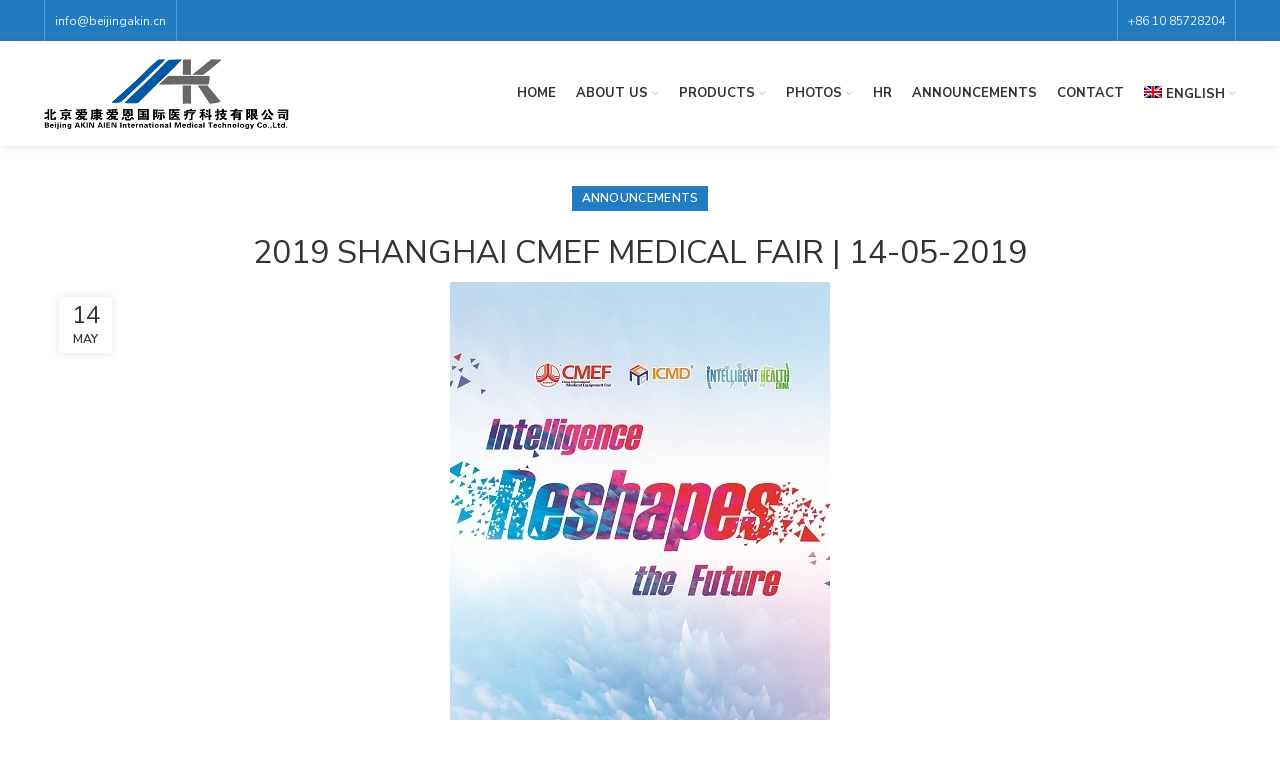

--- FILE ---
content_type: text/html; charset=UTF-8
request_url: https://beijingakin.cn/en/2019-shanghai-cmef-medical-fair-14-05-2019/
body_size: 19262
content:
<!DOCTYPE html><html lang="en-US"><head><meta charset="UTF-8"><link rel="profile" href="http://gmpg.org/xfn/11"><link rel="pingback" href="https://beijingakin.cn/xmlrpc.php"> <script>window.MSInputMethodContext && document.documentMode && document.write('<script src="https://beijingakin.cn/wp-content/themes/woodmart/js/libs/ie11CustomProperties.min.js"><\/script>');</script> <meta name='robots' content='index, follow, max-image-preview:large, max-snippet:-1, max-video-preview:-1' /><link rel="alternate" hreflang="zh-hant" href="https://beijingakin.cn/2019%e4%b8%8a%e6%b5%b7%e5%b8%82cmef%e4%b8%ad%e5%9b%bd%e5%9b%bd%e9%99%85%e5%8c%bb%e7%96%97%e5%99%a8%e6%a2%b0%e5%8d%9a%e8%a7%88%e4%bc%9a-14-05-2019/" /><link rel="alternate" hreflang="en" href="https://beijingakin.cn/en/2019-shanghai-cmef-medical-fair-14-05-2019/" /><link rel="alternate" hreflang="x-default" href="https://beijingakin.cn/2019%e4%b8%8a%e6%b5%b7%e5%b8%82cmef%e4%b8%ad%e5%9b%bd%e5%9b%bd%e9%99%85%e5%8c%bb%e7%96%97%e5%99%a8%e6%a2%b0%e5%8d%9a%e8%a7%88%e4%bc%9a-14-05-2019/" /> <!-- This site is optimized with the Yoast SEO plugin v20.11 - https://yoast.com/wordpress/plugins/seo/ --><title>2019 SHANGHAI CMEF MEDICAL FAIR | 14-05-2019 - Beijing Akın</title><link rel="canonical" href="https://beijingakin.cn/en/2019-shanghai-cmef-medical-fair-14-05-2019/" /><meta property="og:locale" content="en_US" /><meta property="og:type" content="article" /><meta property="og:title" content="2019 SHANGHAI CMEF MEDICAL FAIR | 14-05-2019 - Beijing Akın" /><meta property="og:description" content="Akin Global Medical will attend one of the worlds biggest medical fairs CMEF in Shanghai City, China in Spring 2019." /><meta property="og:url" content="https://beijingakin.cn/en/2019-shanghai-cmef-medical-fair-14-05-2019/" /><meta property="og:site_name" content="Beijing Akın" /><meta property="article:published_time" content="2019-05-14T11:22:31+00:00" /><meta property="article:modified_time" content="2022-11-15T12:26:38+00:00" /><meta property="og:image" content="https://beijingakin.cn/wp-content/uploads/2022/11/636908320054231674.jpg" /><meta property="og:image:width" content="380" /><meta property="og:image:height" content="538" /><meta property="og:image:type" content="image/jpeg" /><meta name="author" content="Beijing Akın" /><meta name="twitter:card" content="summary_large_image" /> <script type="application/ld+json" class="yoast-schema-graph">{"@context":"https://schema.org","@graph":[{"@type":"WebPage","@id":"https://beijingakin.cn/en/2019-shanghai-cmef-medical-fair-14-05-2019/","url":"https://beijingakin.cn/en/2019-shanghai-cmef-medical-fair-14-05-2019/","name":"2019 SHANGHAI CMEF MEDICAL FAIR | 14-05-2019 - Beijing Akın","isPartOf":{"@id":"https://beijingakin.cn/en/#website"},"primaryImageOfPage":{"@id":"https://beijingakin.cn/en/2019-shanghai-cmef-medical-fair-14-05-2019/#primaryimage"},"image":{"@id":"https://beijingakin.cn/en/2019-shanghai-cmef-medical-fair-14-05-2019/#primaryimage"},"thumbnailUrl":"https://beijingakin.cn/wp-content/uploads/2022/11/636908320054231674.jpg","datePublished":"2019-05-14T11:22:31+00:00","dateModified":"2022-11-15T12:26:38+00:00","author":{"@id":"https://beijingakin.cn/en/#/schema/person/11fe9666752781a9871aa4d7b8c38951"},"breadcrumb":{"@id":"https://beijingakin.cn/en/2019-shanghai-cmef-medical-fair-14-05-2019/#breadcrumb"},"inLanguage":"en-US","potentialAction":[{"@type":"ReadAction","target":["https://beijingakin.cn/en/2019-shanghai-cmef-medical-fair-14-05-2019/"]}]},{"@type":"ImageObject","inLanguage":"en-US","@id":"https://beijingakin.cn/en/2019-shanghai-cmef-medical-fair-14-05-2019/#primaryimage","url":"https://beijingakin.cn/wp-content/uploads/2022/11/636908320054231674.jpg","contentUrl":"https://beijingakin.cn/wp-content/uploads/2022/11/636908320054231674.jpg","width":380,"height":538},{"@type":"BreadcrumbList","@id":"https://beijingakin.cn/en/2019-shanghai-cmef-medical-fair-14-05-2019/#breadcrumb","itemListElement":[{"@type":"ListItem","position":1,"name":"Anasayfa","item":"https://beijingakin.cn/en/"},{"@type":"ListItem","position":2,"name":"Announcements","item":"https://beijingakin.cn/en/announcements/"},{"@type":"ListItem","position":3,"name":"2019 SHANGHAI CMEF MEDICAL FAIR | 14-05-2019"}]},{"@type":"WebSite","@id":"https://beijingakin.cn/en/#website","url":"https://beijingakin.cn/en/","name":"Beijing Akın","description":"Beijing Akın","alternateName":"Beijing Akın","potentialAction":[{"@type":"SearchAction","target":{"@type":"EntryPoint","urlTemplate":"https://beijingakin.cn/en/?s={search_term_string}"},"query-input":"required name=search_term_string"}],"inLanguage":"en-US"},{"@type":"Person","@id":"https://beijingakin.cn/en/#/schema/person/11fe9666752781a9871aa4d7b8c38951","name":"Beijing Akın","image":{"@type":"ImageObject","inLanguage":"en-US","@id":"https://beijingakin.cn/en/#/schema/person/image/","url":"https://secure.gravatar.com/avatar/140c81dd86c330503f412545c7b1332c?s=96&d=mm&r=g","contentUrl":"https://secure.gravatar.com/avatar/140c81dd86c330503f412545c7b1332c?s=96&d=mm&r=g","caption":"Beijing Akın"},"url":"https://beijingakin.cn/en/author/beijingakin/"}]}</script> <!-- / Yoast SEO plugin. --><link rel='dns-prefetch' href='//fonts.googleapis.com' /><link rel="alternate" type="application/rss+xml" title="Beijing Akın &raquo; Feed" href="https://beijingakin.cn/en/feed/" /><!-- <link rel='stylesheet' id='wp-block-library-css' href='https://beijingakin.cn/wp-includes/css/dist/block-library/style.min.css?ver=6.3.2' type='text/css' media='all' /> -->
<link rel="stylesheet" type="text/css" href="//beijingakin.cn/wp-content/cache/wpfc-minified/durhydsv/v3l7.css" media="all"/><style id='safe-svg-svg-icon-style-inline-css' type='text/css'>.safe-svg-cover .safe-svg-inside{display:inline-block;max-width:100%}.safe-svg-cover svg{height:100%;max-height:100%;max-width:100%;width:100%}</style><!-- <link rel='stylesheet' id='wc-blocks-vendors-style-css' href='https://beijingakin.cn/wp-content/plugins/woocommerce/packages/woocommerce-blocks/build/wc-blocks-vendors-style.css?ver=10.2.4' type='text/css' media='all' /> --><!-- <link rel='stylesheet' id='wc-blocks-style-css' href='https://beijingakin.cn/wp-content/plugins/woocommerce/packages/woocommerce-blocks/build/wc-blocks-style.css?ver=10.2.4' type='text/css' media='all' /> -->
<link rel="stylesheet" type="text/css" href="//beijingakin.cn/wp-content/cache/wpfc-minified/mcoljjs1/2e4de.css" media="all"/><style id='classic-theme-styles-inline-css' type='text/css'>/*! This file is auto-generated */
.wp-block-button__link{color:#fff;background-color:#32373c;border-radius:9999px;box-shadow:none;text-decoration:none;padding:calc(.667em + 2px) calc(1.333em + 2px);font-size:1.125em}.wp-block-file__button{background:#32373c;color:#fff;text-decoration:none}</style><style id='global-styles-inline-css' type='text/css'>body{--wp--preset--color--black: #000000;--wp--preset--color--cyan-bluish-gray: #abb8c3;--wp--preset--color--white: #ffffff;--wp--preset--color--pale-pink: #f78da7;--wp--preset--color--vivid-red: #cf2e2e;--wp--preset--color--luminous-vivid-orange: #ff6900;--wp--preset--color--luminous-vivid-amber: #fcb900;--wp--preset--color--light-green-cyan: #7bdcb5;--wp--preset--color--vivid-green-cyan: #00d084;--wp--preset--color--pale-cyan-blue: #8ed1fc;--wp--preset--color--vivid-cyan-blue: #0693e3;--wp--preset--color--vivid-purple: #9b51e0;--wp--preset--gradient--vivid-cyan-blue-to-vivid-purple: linear-gradient(135deg,rgba(6,147,227,1) 0%,rgb(155,81,224) 100%);--wp--preset--gradient--light-green-cyan-to-vivid-green-cyan: linear-gradient(135deg,rgb(122,220,180) 0%,rgb(0,208,130) 100%);--wp--preset--gradient--luminous-vivid-amber-to-luminous-vivid-orange: linear-gradient(135deg,rgba(252,185,0,1) 0%,rgba(255,105,0,1) 100%);--wp--preset--gradient--luminous-vivid-orange-to-vivid-red: linear-gradient(135deg,rgba(255,105,0,1) 0%,rgb(207,46,46) 100%);--wp--preset--gradient--very-light-gray-to-cyan-bluish-gray: linear-gradient(135deg,rgb(238,238,238) 0%,rgb(169,184,195) 100%);--wp--preset--gradient--cool-to-warm-spectrum: linear-gradient(135deg,rgb(74,234,220) 0%,rgb(151,120,209) 20%,rgb(207,42,186) 40%,rgb(238,44,130) 60%,rgb(251,105,98) 80%,rgb(254,248,76) 100%);--wp--preset--gradient--blush-light-purple: linear-gradient(135deg,rgb(255,206,236) 0%,rgb(152,150,240) 100%);--wp--preset--gradient--blush-bordeaux: linear-gradient(135deg,rgb(254,205,165) 0%,rgb(254,45,45) 50%,rgb(107,0,62) 100%);--wp--preset--gradient--luminous-dusk: linear-gradient(135deg,rgb(255,203,112) 0%,rgb(199,81,192) 50%,rgb(65,88,208) 100%);--wp--preset--gradient--pale-ocean: linear-gradient(135deg,rgb(255,245,203) 0%,rgb(182,227,212) 50%,rgb(51,167,181) 100%);--wp--preset--gradient--electric-grass: linear-gradient(135deg,rgb(202,248,128) 0%,rgb(113,206,126) 100%);--wp--preset--gradient--midnight: linear-gradient(135deg,rgb(2,3,129) 0%,rgb(40,116,252) 100%);--wp--preset--font-size--small: 13px;--wp--preset--font-size--medium: 20px;--wp--preset--font-size--large: 36px;--wp--preset--font-size--x-large: 42px;--wp--preset--spacing--20: 0.44rem;--wp--preset--spacing--30: 0.67rem;--wp--preset--spacing--40: 1rem;--wp--preset--spacing--50: 1.5rem;--wp--preset--spacing--60: 2.25rem;--wp--preset--spacing--70: 3.38rem;--wp--preset--spacing--80: 5.06rem;--wp--preset--shadow--natural: 6px 6px 9px rgba(0, 0, 0, 0.2);--wp--preset--shadow--deep: 12px 12px 50px rgba(0, 0, 0, 0.4);--wp--preset--shadow--sharp: 6px 6px 0px rgba(0, 0, 0, 0.2);--wp--preset--shadow--outlined: 6px 6px 0px -3px rgba(255, 255, 255, 1), 6px 6px rgba(0, 0, 0, 1);--wp--preset--shadow--crisp: 6px 6px 0px rgba(0, 0, 0, 1);}:where(.is-layout-flex){gap: 0.5em;}:where(.is-layout-grid){gap: 0.5em;}body .is-layout-flow > .alignleft{float: left;margin-inline-start: 0;margin-inline-end: 2em;}body .is-layout-flow > .alignright{float: right;margin-inline-start: 2em;margin-inline-end: 0;}body .is-layout-flow > .aligncenter{margin-left: auto !important;margin-right: auto !important;}body .is-layout-constrained > .alignleft{float: left;margin-inline-start: 0;margin-inline-end: 2em;}body .is-layout-constrained > .alignright{float: right;margin-inline-start: 2em;margin-inline-end: 0;}body .is-layout-constrained > .aligncenter{margin-left: auto !important;margin-right: auto !important;}body .is-layout-constrained > :where(:not(.alignleft):not(.alignright):not(.alignfull)){max-width: var(--wp--style--global--content-size);margin-left: auto !important;margin-right: auto !important;}body .is-layout-constrained > .alignwide{max-width: var(--wp--style--global--wide-size);}body .is-layout-flex{display: flex;}body .is-layout-flex{flex-wrap: wrap;align-items: center;}body .is-layout-flex > *{margin: 0;}body .is-layout-grid{display: grid;}body .is-layout-grid > *{margin: 0;}:where(.wp-block-columns.is-layout-flex){gap: 2em;}:where(.wp-block-columns.is-layout-grid){gap: 2em;}:where(.wp-block-post-template.is-layout-flex){gap: 1.25em;}:where(.wp-block-post-template.is-layout-grid){gap: 1.25em;}.has-black-color{color: var(--wp--preset--color--black) !important;}.has-cyan-bluish-gray-color{color: var(--wp--preset--color--cyan-bluish-gray) !important;}.has-white-color{color: var(--wp--preset--color--white) !important;}.has-pale-pink-color{color: var(--wp--preset--color--pale-pink) !important;}.has-vivid-red-color{color: var(--wp--preset--color--vivid-red) !important;}.has-luminous-vivid-orange-color{color: var(--wp--preset--color--luminous-vivid-orange) !important;}.has-luminous-vivid-amber-color{color: var(--wp--preset--color--luminous-vivid-amber) !important;}.has-light-green-cyan-color{color: var(--wp--preset--color--light-green-cyan) !important;}.has-vivid-green-cyan-color{color: var(--wp--preset--color--vivid-green-cyan) !important;}.has-pale-cyan-blue-color{color: var(--wp--preset--color--pale-cyan-blue) !important;}.has-vivid-cyan-blue-color{color: var(--wp--preset--color--vivid-cyan-blue) !important;}.has-vivid-purple-color{color: var(--wp--preset--color--vivid-purple) !important;}.has-black-background-color{background-color: var(--wp--preset--color--black) !important;}.has-cyan-bluish-gray-background-color{background-color: var(--wp--preset--color--cyan-bluish-gray) !important;}.has-white-background-color{background-color: var(--wp--preset--color--white) !important;}.has-pale-pink-background-color{background-color: var(--wp--preset--color--pale-pink) !important;}.has-vivid-red-background-color{background-color: var(--wp--preset--color--vivid-red) !important;}.has-luminous-vivid-orange-background-color{background-color: var(--wp--preset--color--luminous-vivid-orange) !important;}.has-luminous-vivid-amber-background-color{background-color: var(--wp--preset--color--luminous-vivid-amber) !important;}.has-light-green-cyan-background-color{background-color: var(--wp--preset--color--light-green-cyan) !important;}.has-vivid-green-cyan-background-color{background-color: var(--wp--preset--color--vivid-green-cyan) !important;}.has-pale-cyan-blue-background-color{background-color: var(--wp--preset--color--pale-cyan-blue) !important;}.has-vivid-cyan-blue-background-color{background-color: var(--wp--preset--color--vivid-cyan-blue) !important;}.has-vivid-purple-background-color{background-color: var(--wp--preset--color--vivid-purple) !important;}.has-black-border-color{border-color: var(--wp--preset--color--black) !important;}.has-cyan-bluish-gray-border-color{border-color: var(--wp--preset--color--cyan-bluish-gray) !important;}.has-white-border-color{border-color: var(--wp--preset--color--white) !important;}.has-pale-pink-border-color{border-color: var(--wp--preset--color--pale-pink) !important;}.has-vivid-red-border-color{border-color: var(--wp--preset--color--vivid-red) !important;}.has-luminous-vivid-orange-border-color{border-color: var(--wp--preset--color--luminous-vivid-orange) !important;}.has-luminous-vivid-amber-border-color{border-color: var(--wp--preset--color--luminous-vivid-amber) !important;}.has-light-green-cyan-border-color{border-color: var(--wp--preset--color--light-green-cyan) !important;}.has-vivid-green-cyan-border-color{border-color: var(--wp--preset--color--vivid-green-cyan) !important;}.has-pale-cyan-blue-border-color{border-color: var(--wp--preset--color--pale-cyan-blue) !important;}.has-vivid-cyan-blue-border-color{border-color: var(--wp--preset--color--vivid-cyan-blue) !important;}.has-vivid-purple-border-color{border-color: var(--wp--preset--color--vivid-purple) !important;}.has-vivid-cyan-blue-to-vivid-purple-gradient-background{background: var(--wp--preset--gradient--vivid-cyan-blue-to-vivid-purple) !important;}.has-light-green-cyan-to-vivid-green-cyan-gradient-background{background: var(--wp--preset--gradient--light-green-cyan-to-vivid-green-cyan) !important;}.has-luminous-vivid-amber-to-luminous-vivid-orange-gradient-background{background: var(--wp--preset--gradient--luminous-vivid-amber-to-luminous-vivid-orange) !important;}.has-luminous-vivid-orange-to-vivid-red-gradient-background{background: var(--wp--preset--gradient--luminous-vivid-orange-to-vivid-red) !important;}.has-very-light-gray-to-cyan-bluish-gray-gradient-background{background: var(--wp--preset--gradient--very-light-gray-to-cyan-bluish-gray) !important;}.has-cool-to-warm-spectrum-gradient-background{background: var(--wp--preset--gradient--cool-to-warm-spectrum) !important;}.has-blush-light-purple-gradient-background{background: var(--wp--preset--gradient--blush-light-purple) !important;}.has-blush-bordeaux-gradient-background{background: var(--wp--preset--gradient--blush-bordeaux) !important;}.has-luminous-dusk-gradient-background{background: var(--wp--preset--gradient--luminous-dusk) !important;}.has-pale-ocean-gradient-background{background: var(--wp--preset--gradient--pale-ocean) !important;}.has-electric-grass-gradient-background{background: var(--wp--preset--gradient--electric-grass) !important;}.has-midnight-gradient-background{background: var(--wp--preset--gradient--midnight) !important;}.has-small-font-size{font-size: var(--wp--preset--font-size--small) !important;}.has-medium-font-size{font-size: var(--wp--preset--font-size--medium) !important;}.has-large-font-size{font-size: var(--wp--preset--font-size--large) !important;}.has-x-large-font-size{font-size: var(--wp--preset--font-size--x-large) !important;}
.wp-block-navigation a:where(:not(.wp-element-button)){color: inherit;}
:where(.wp-block-post-template.is-layout-flex){gap: 1.25em;}:where(.wp-block-post-template.is-layout-grid){gap: 1.25em;}
:where(.wp-block-columns.is-layout-flex){gap: 2em;}:where(.wp-block-columns.is-layout-grid){gap: 2em;}
.wp-block-pullquote{font-size: 1.5em;line-height: 1.6;}</style><!-- <link rel='stylesheet' id='wpml-blocks-css' href='https://beijingakin.cn/wp-content/plugins/sitepress-multilingual-cms/dist/css/blocks/styles.css?ver=4.6.4' type='text/css' media='all' /> --><!-- <link rel='stylesheet' id='nbcpf-intlTelInput-style-css' href='https://beijingakin.cn/wp-content/plugins/country-phone-field-contact-form-7/assets/css/intlTelInput.min.css?ver=6.3.2' type='text/css' media='all' /> --><!-- <link rel='stylesheet' id='nbcpf-countryFlag-style-css' href='https://beijingakin.cn/wp-content/plugins/country-phone-field-contact-form-7/assets/css/countrySelect.min.css?ver=6.3.2' type='text/css' media='all' /> -->
<link rel="stylesheet" type="text/css" href="//beijingakin.cn/wp-content/cache/wpfc-minified/l2484mso/v3l7.css" media="all"/><style id='woocommerce-inline-inline-css' type='text/css'>.woocommerce form .form-row .required { visibility: visible; }</style><!-- <link rel='stylesheet' id='wpml-menu-item-0-css' href='https://beijingakin.cn/wp-content/plugins/sitepress-multilingual-cms/templates/language-switchers/menu-item/style.min.css?ver=1' type='text/css' media='all' /> -->
<link rel="stylesheet" type="text/css" href="//beijingakin.cn/wp-content/cache/wpfc-minified/f4702h08/v3l7.css" media="all"/><!-- <link rel='stylesheet' id='cms-navigation-style-base-css' href='https://beijingakin.cn/wp-content/plugins/wpml-cms-nav/res/css/cms-navigation-base.css?ver=1.5.5' type='text/css' media='screen' /> --><!-- <link rel='stylesheet' id='cms-navigation-style-css' href='https://beijingakin.cn/wp-content/plugins/wpml-cms-nav/res/css/cms-navigation.css?ver=1.5.5' type='text/css' media='screen' /> -->
<link rel="stylesheet" type="text/css" href="//beijingakin.cn/wp-content/cache/wpfc-minified/dfjhprvy/v3l7.css" media="screen"/><!-- <link rel='stylesheet' id='elementor-icons-css' href='https://beijingakin.cn/wp-content/plugins/elementor/assets/lib/eicons/css/elementor-icons.min.css?ver=5.20.0' type='text/css' media='all' /> --><!-- <link rel='stylesheet' id='elementor-frontend-css' href='https://beijingakin.cn/wp-content/plugins/elementor/assets/css/frontend-lite.min.css?ver=3.14.1' type='text/css' media='all' /> --><!-- <link rel='stylesheet' id='swiper-css' href='https://beijingakin.cn/wp-content/plugins/elementor/assets/lib/swiper/css/swiper.min.css?ver=5.3.6' type='text/css' media='all' /> -->
<link rel="stylesheet" type="text/css" href="//beijingakin.cn/wp-content/cache/wpfc-minified/2jis06z/v3l7.css" media="all"/><link rel='stylesheet' id='elementor-post-6-css' href='https://beijingakin.cn/wp-content/uploads/elementor/css/post-6.css?ver=1668508340' type='text/css' media='all' /><!-- <link rel='stylesheet' id='bootstrap-css' href='https://beijingakin.cn/wp-content/themes/woodmart/css/bootstrap.min.css?ver=6.2.4' type='text/css' media='all' /> --><!-- <link rel='stylesheet' id='woodmart-style-css' href='https://beijingakin.cn/wp-content/themes/woodmart/css/parts/base.min.css?ver=6.2.4' type='text/css' media='all' /> --><!-- <link rel='stylesheet' id='wd-widget-wd-recent-posts-css' href='https://beijingakin.cn/wp-content/themes/woodmart/css/parts/widget-wd-recent-posts.min.css?ver=6.2.4' type='text/css' media='all' /> --><!-- <link rel='stylesheet' id='wd-widget-wd-layered-nav-product-cat-css' href='https://beijingakin.cn/wp-content/themes/woodmart/css/parts/woo-widget-wd-layered-nav-product-cat.min.css?ver=6.2.4' type='text/css' media='all' /> --><!-- <link rel='stylesheet' id='wd-widget-product-list-css' href='https://beijingakin.cn/wp-content/themes/woodmart/css/parts/woo-widget-product-list.min.css?ver=6.2.4' type='text/css' media='all' /> --><!-- <link rel='stylesheet' id='wd-blog-single-base-css' href='https://beijingakin.cn/wp-content/themes/woodmart/css/parts/blog-single-base.min.css?ver=6.2.4' type='text/css' media='all' /> --><!-- <link rel='stylesheet' id='wd-footer-widget-collapse-css' href='https://beijingakin.cn/wp-content/themes/woodmart/css/parts/footer-widget-collapse.min.css?ver=6.2.4' type='text/css' media='all' /> --><!-- <link rel='stylesheet' id='wd-blog-base-css' href='https://beijingakin.cn/wp-content/themes/woodmart/css/parts/blog-base.min.css?ver=6.2.4' type='text/css' media='all' /> --><!-- <link rel='stylesheet' id='wd-wp-gutenberg-css' href='https://beijingakin.cn/wp-content/themes/woodmart/css/parts/wp-gutenberg.min.css?ver=6.2.4' type='text/css' media='all' /> --><!-- <link rel='stylesheet' id='wd-wpcf7-css' href='https://beijingakin.cn/wp-content/themes/woodmart/css/parts/int-wpcf7.min.css?ver=6.2.4' type='text/css' media='all' /> --><!-- <link rel='stylesheet' id='wd-revolution-slider-css' href='https://beijingakin.cn/wp-content/themes/woodmart/css/parts/int-revolution-slider.min.css?ver=6.2.4' type='text/css' media='all' /> --><!-- <link rel='stylesheet' id='wd-wpml-css' href='https://beijingakin.cn/wp-content/themes/woodmart/css/parts/int-wpml.min.css?ver=6.2.4' type='text/css' media='all' /> --><!-- <link rel='stylesheet' id='wd-elementor-base-css' href='https://beijingakin.cn/wp-content/themes/woodmart/css/parts/int-elementor-base.min.css?ver=6.2.4' type='text/css' media='all' /> --><!-- <link rel='stylesheet' id='wd-woocommerce-base-css' href='https://beijingakin.cn/wp-content/themes/woodmart/css/parts/woocommerce-base.min.css?ver=6.2.4' type='text/css' media='all' /> --><!-- <link rel='stylesheet' id='wd-woo-gutenberg-css' href='https://beijingakin.cn/wp-content/themes/woodmart/css/parts/woo-gutenberg.min.css?ver=6.2.4' type='text/css' media='all' /> --><!-- <link rel='stylesheet' id='xts-style-header_541962-css' href='https://beijingakin.cn/wp-content/uploads/2022/11/xts-header_541962-1669187292.css?ver=6.2.4' type='text/css' media='all' /> --><!-- <link rel='stylesheet' id='xts-style-theme_settings_default-css' href='https://beijingakin.cn/wp-content/uploads/2022/11/xts-theme_settings_default-1669360919.css?ver=6.2.4' type='text/css' media='all' /> -->
<link rel="stylesheet" type="text/css" href="//beijingakin.cn/wp-content/cache/wpfc-minified/mld34ykz/v3r6.css" media="all"/><link rel='stylesheet' id='xts-google-fonts-css' href='https://fonts.googleapis.com/css?family=Nunito+Sans%3A400%2C600%2C700&#038;ver=6.2.4' type='text/css' media='all' /><link rel='stylesheet' id='google-fonts-1-css' href='https://fonts.googleapis.com/css?family=Roboto%3A100%2C100italic%2C200%2C200italic%2C300%2C300italic%2C400%2C400italic%2C500%2C500italic%2C600%2C600italic%2C700%2C700italic%2C800%2C800italic%2C900%2C900italic%7CRoboto+Slab%3A100%2C100italic%2C200%2C200italic%2C300%2C300italic%2C400%2C400italic%2C500%2C500italic%2C600%2C600italic%2C700%2C700italic%2C800%2C800italic%2C900%2C900italic&#038;display=swap&#038;ver=6.3.2' type='text/css' media='all' /><link rel="preconnect" href="https://fonts.gstatic.com/" crossorigin><script src='//beijingakin.cn/wp-content/cache/wpfc-minified/ma4tx54e/v3l7.js' type="text/javascript"></script>
<!-- <script type='text/javascript' src='https://beijingakin.cn/wp-includes/js/jquery/jquery.min.js?ver=3.7.0' id='jquery-core-js'></script> --> <!-- <script type='text/javascript' src='https://beijingakin.cn/wp-includes/js/jquery/jquery-migrate.min.js?ver=3.4.1' id='jquery-migrate-js'></script> --> <script type='text/javascript' id='wpml-cookie-js-extra'>/* <![CDATA[ */
var wpml_cookies = {"wp-wpml_current_language":{"value":"en","expires":1,"path":"\/"}};
var wpml_cookies = {"wp-wpml_current_language":{"value":"en","expires":1,"path":"\/"}};
/* ]]> */</script> <script src='//beijingakin.cn/wp-content/cache/wpfc-minified/893p03vp/v3l7.js' type="text/javascript"></script>
<!-- <script type='text/javascript' src='https://beijingakin.cn/wp-content/plugins/sitepress-multilingual-cms/res/js/cookies/language-cookie.js?ver=4.6.4' id='wpml-cookie-js'></script> --> <!-- <script type='text/javascript' src='https://beijingakin.cn/wp-content/themes/woodmart/js/libs/device.js?ver=6.2.4' id='wd-device-library-js'></script> --> <link rel="https://api.w.org/" href="https://beijingakin.cn/en/wp-json/" /><link rel="alternate" type="application/json" href="https://beijingakin.cn/en/wp-json/wp/v2/posts/13036" /><link rel="EditURI" type="application/rsd+xml" title="RSD" href="https://beijingakin.cn/xmlrpc.php?rsd" /><meta name="generator" content="WordPress 6.3.2" /><meta name="generator" content="WooCommerce 7.8.2" /><link rel='shortlink' href='https://beijingakin.cn/en/?p=13036' /><link rel="alternate" type="application/json+oembed" href="https://beijingakin.cn/en/wp-json/oembed/1.0/embed?url=https%3A%2F%2Fbeijingakin.cn%2Fen%2F2019-shanghai-cmef-medical-fair-14-05-2019%2F" /><link rel="alternate" type="text/xml+oembed" href="https://beijingakin.cn/en/wp-json/oembed/1.0/embed?url=https%3A%2F%2Fbeijingakin.cn%2Fen%2F2019-shanghai-cmef-medical-fair-14-05-2019%2F&#038;format=xml" /><meta name="generator" content="WPML ver:4.6.4 stt:61,1;" /><meta name="viewport" content="width=device-width, initial-scale=1.0, maximum-scale=1.0, user-scalable=no"> <noscript><style>.woocommerce-product-gallery{ opacity: 1 !important; }</style></noscript><meta name="generator" content="Elementor 3.14.1; features: e_dom_optimization, e_optimized_assets_loading, e_optimized_css_loading, a11y_improvements, additional_custom_breakpoints; settings: css_print_method-external, google_font-enabled, font_display-swap"><meta name="generator" content="Powered by Slider Revolution 6.6.5 - responsive, Mobile-Friendly Slider Plugin for WordPress with comfortable drag and drop interface." /><link rel="icon" href="https://beijingakin.cn/wp-content/uploads/2022/11/cropped-akfav-32x32.jpg" sizes="32x32" /><link rel="icon" href="https://beijingakin.cn/wp-content/uploads/2022/11/cropped-akfav-192x192.jpg" sizes="192x192" /><link rel="apple-touch-icon" href="https://beijingakin.cn/wp-content/uploads/2022/11/cropped-akfav-180x180.jpg" /><meta name="msapplication-TileImage" content="https://beijingakin.cn/wp-content/uploads/2022/11/cropped-akfav-270x270.jpg" /> <script>function setREVStartSize(e){
//window.requestAnimationFrame(function() {
window.RSIW = window.RSIW===undefined ? window.innerWidth : window.RSIW;
window.RSIH = window.RSIH===undefined ? window.innerHeight : window.RSIH;
try {
var pw = document.getElementById(e.c).parentNode.offsetWidth,
newh;
pw = pw===0 || isNaN(pw) || (e.l=="fullwidth" || e.layout=="fullwidth") ? window.RSIW : pw;
e.tabw = e.tabw===undefined ? 0 : parseInt(e.tabw);
e.thumbw = e.thumbw===undefined ? 0 : parseInt(e.thumbw);
e.tabh = e.tabh===undefined ? 0 : parseInt(e.tabh);
e.thumbh = e.thumbh===undefined ? 0 : parseInt(e.thumbh);
e.tabhide = e.tabhide===undefined ? 0 : parseInt(e.tabhide);
e.thumbhide = e.thumbhide===undefined ? 0 : parseInt(e.thumbhide);
e.mh = e.mh===undefined || e.mh=="" || e.mh==="auto" ? 0 : parseInt(e.mh,0);
if(e.layout==="fullscreen" || e.l==="fullscreen")
newh = Math.max(e.mh,window.RSIH);
else{
e.gw = Array.isArray(e.gw) ? e.gw : [e.gw];
for (var i in e.rl) if (e.gw[i]===undefined || e.gw[i]===0) e.gw[i] = e.gw[i-1];
e.gh = e.el===undefined || e.el==="" || (Array.isArray(e.el) && e.el.length==0)? e.gh : e.el;
e.gh = Array.isArray(e.gh) ? e.gh : [e.gh];
for (var i in e.rl) if (e.gh[i]===undefined || e.gh[i]===0) e.gh[i] = e.gh[i-1];
var nl = new Array(e.rl.length),
ix = 0,
sl;
e.tabw = e.tabhide>=pw ? 0 : e.tabw;
e.thumbw = e.thumbhide>=pw ? 0 : e.thumbw;
e.tabh = e.tabhide>=pw ? 0 : e.tabh;
e.thumbh = e.thumbhide>=pw ? 0 : e.thumbh;
for (var i in e.rl) nl[i] = e.rl[i]<window.RSIW ? 0 : e.rl[i];
sl = nl[0];
for (var i in nl) if (sl>nl[i] && nl[i]>0) { sl = nl[i]; ix=i;}
var m = pw>(e.gw[ix]+e.tabw+e.thumbw) ? 1 : (pw-(e.tabw+e.thumbw)) / (e.gw[ix]);
newh =  (e.gh[ix] * m) + (e.tabh + e.thumbh);
}
var el = document.getElementById(e.c);
if (el!==null && el) el.style.height = newh+"px";
el = document.getElementById(e.c+"_wrapper");
if (el!==null && el) {
el.style.height = newh+"px";
el.style.display = "block";
}
} catch(e){
console.log("Failure at Presize of Slider:" + e)
}
//});
};</script> <style type="text/css" id="wp-custom-css">.intl-tel-input .selected-flag {
z-index: 1;
position: absolute;
height: 100%;
padding: 0 0 0 2px;
}
.intl-tel-input.allow-dropdown .selected-flag, .intl-tel-input.separate-dial-code .selected-flag {
width: 70px;
}
.country-select.inside .selected-flag {
width: 140px;
}
.country-select .selected-flag {
z-index: 1;
position: relative;
width: 36px;
height: 100%;
padding: 0 0 0 2px;
}
.intl-tel-input .selected-flag .iti-arrow {
display: none;
}
.country-select .selected-flag .arrow {
display: none!important;
}
.country-select.inside .flag-dropdown {
right: auto;
left: auto;
}
.intl-tel-input.allow-dropdown .flag-container, .intl-tel-input.separate-dial-code .flag-container {
right: auto;
left: auto;
}
.wd-entry-meta {
display: none;
}
.hovered-social-icons {
display: none!important;
}</style><style></style></head><body class="post-template-default single single-post postid-13036 single-format-standard theme-woodmart woocommerce-no-js wrapper-full-width  catalog-mode-on categories-accordion-on offcanvas-sidebar-mobile offcanvas-sidebar-tablet elementor-default elementor-kit-6"> <script type="text/javascript" id="wd-flicker-fix">// Flicker fix.</script> <div class="website-wrapper"><header class="whb-header whb-sticky-shadow whb-scroll-slide whb-sticky-clone whb-hide-on-scroll"><!-- <link rel="stylesheet" id="wd-header-base-css" href="https://beijingakin.cn/wp-content/themes/woodmart/css/parts/header-base.min.css?ver=6.2.4" type="text/css" media="all" /> --><!-- <link rel="stylesheet" id="wd-mod-tools-css" href="https://beijingakin.cn/wp-content/themes/woodmart/css/parts/mod-tools.min.css?ver=6.2.4" type="text/css" media="all" /> --><div class="whb-main-header"><div class="whb-row whb-top-bar whb-not-sticky-row whb-with-bg whb-without-border whb-color-light whb-flex-flex-middle whb-hidden-mobile"><div class="container"><div class="whb-flex-row whb-top-bar-inner"><div class="whb-column whb-col-left whb-visible-lg"><div class="wd-header-divider wd-full-height "></div><!-- <link rel="stylesheet" id="wd-header-elements-base-css" href="https://beijingakin.cn/wp-content/themes/woodmart/css/parts/header-el-base.min.css?ver=6.2.4" type="text/css" media="all" /> --><div class="wd-header-text set-cont-mb-s reset-last-child "><a href="mailto:info@beijingakin.cn">info@beijingakin.cn</a></div><div class="wd-header-divider wd-full-height "></div></div><div class="whb-column whb-col-center whb-visible-lg whb-empty-column"></div><div class="whb-column whb-col-right whb-visible-lg"><div class="wd-header-divider wd-full-height "></div><div class="wd-header-text set-cont-mb-s reset-last-child "><a href="tel:861085728204">+86 10 85728204</a></div><div class="wd-header-divider wd-full-height "></div></div><div class="whb-column whb-col-mobile whb-hidden-lg whb-empty-column"></div></div></div></div><div class="whb-row whb-general-header whb-sticky-row whb-with-bg whb-without-border whb-color-dark whb-flex-flex-middle whb-with-shadow"><div class="container"><div class="whb-flex-row whb-general-header-inner"><div class="whb-column whb-col-left whb-visible-lg"><div class="site-logo wd-switch-logo"> <a href="https://beijingakin.cn/en/" class="wd-logo wd-main-logo" rel="home"> <img width="518" height="148" src="https://beijingakin.cn/wp-content/uploads/2022/11/akin-cn-logo.png" class="attachment-full size-full" alt="" decoding="async" style="max-width:245px;" fetchpriority="high" srcset="https://beijingakin.cn/wp-content/uploads/2022/11/akin-cn-logo.png 518w, https://beijingakin.cn/wp-content/uploads/2022/11/akin-cn-logo-400x114.png 400w, https://beijingakin.cn/wp-content/uploads/2022/11/akin-cn-logo-430x123.png 430w, https://beijingakin.cn/wp-content/uploads/2022/11/akin-cn-logo-150x43.png 150w" sizes="(max-width: 518px) 100vw, 518px" /> </a> <a href="https://beijingakin.cn/en/" class="wd-logo wd-sticky-logo" rel="home"> <img width="518" height="148" src="https://beijingakin.cn/wp-content/uploads/2022/11/akin-cn-logo.png" class="attachment-full size-full" alt="" decoding="async" style="max-width:245px;" srcset="https://beijingakin.cn/wp-content/uploads/2022/11/akin-cn-logo.png 518w, https://beijingakin.cn/wp-content/uploads/2022/11/akin-cn-logo-400x114.png 400w, https://beijingakin.cn/wp-content/uploads/2022/11/akin-cn-logo-430x123.png 430w, https://beijingakin.cn/wp-content/uploads/2022/11/akin-cn-logo-150x43.png 150w" sizes="(max-width: 518px) 100vw, 518px" /> </a></div></div><div class="whb-column whb-col-center whb-visible-lg whb-empty-column"></div><div class="whb-column whb-col-right whb-visible-lg"><div class="whb-space-element " style="width:15px;"></div><div class="wd-header-nav wd-header-main-nav text-left" role="navigation"><ul id="menu-main-menu-ingilizce" class="menu wd-nav wd-nav-main wd-style-default wd-gap-s"><li id="menu-item-13608" class="menu-item menu-item-type-post_type menu-item-object-page menu-item-home menu-item-13608 item-level-0 menu-simple-dropdown wd-event-hover"><a href="https://beijingakin.cn/en/" class="woodmart-nav-link"><span class="nav-link-text">Home</span></a></li><li id="menu-item-13609" class="menu-item menu-item-type-custom menu-item-object-custom menu-item-has-children menu-item-13609 item-level-0 menu-simple-dropdown wd-event-hover"><a href="#" class="woodmart-nav-link"><span class="nav-link-text">About Us</span></a><div class="color-scheme-dark wd-design-default wd-dropdown-menu wd-dropdown"><div class="container"><ul class="wd-sub-menu color-scheme-dark"><li id="menu-item-13610" class="menu-item menu-item-type-post_type menu-item-object-page menu-item-13610 item-level-1"><a href="https://beijingakin.cn/en/profile/" class="woodmart-nav-link">Profile</a></li><li id="menu-item-13611" class="menu-item menu-item-type-post_type menu-item-object-page menu-item-13611 item-level-1"><a href="https://beijingakin.cn/en/our-founder/" class="woodmart-nav-link">Our Founder</a></li><li id="menu-item-13612" class="menu-item menu-item-type-post_type menu-item-object-page menu-item-13612 item-level-1"><a href="https://beijingakin.cn/en/certificates/" class="woodmart-nav-link">Certificates</a></li></ul></div></div></li><li id="menu-item-13613" class="menu-item menu-item-type-post_type menu-item-object-page menu-item-has-children menu-item-13613 item-level-0 menu-mega-dropdown wd-event-hover"><a href="https://beijingakin.cn/en/products/" class="woodmart-nav-link"><span class="nav-link-text">Products</span></a><div class="color-scheme-dark wd-design-full-width wd-dropdown-menu wd-dropdown"><div class="container"><ul class="wd-sub-menu row color-scheme-dark"><li id="menu-item-13614" class="menu-item menu-item-type-post_type menu-item-object-page menu-item-13614 item-level-1 col-auto"><a href="https://beijingakin.cn/en/allergan/" class="woodmart-nav-link">Allergan</a></li><li id="menu-item-13615" class="menu-item menu-item-type-post_type menu-item-object-page menu-item-13615 item-level-1 col-auto"><a href="https://beijingakin.cn/en/arrow/" class="woodmart-nav-link">Arrow</a></li><li id="menu-item-13616" class="menu-item menu-item-type-post_type menu-item-object-page menu-item-13616 item-level-1 col-auto"><a href="https://beijingakin.cn/en/b-braun/" class="woodmart-nav-link">B-Braun</a></li><li id="menu-item-13617" class="menu-item menu-item-type-post_type menu-item-object-page menu-item-13617 item-level-1 col-auto"><a href="https://beijingakin.cn/en/bard/" class="woodmart-nav-link">Bard</a></li><li id="menu-item-13618" class="menu-item menu-item-type-post_type menu-item-object-page menu-item-13618 item-level-1 col-auto"><a href="https://beijingakin.cn/en/bd/" class="woodmart-nav-link">BD</a></li><li id="menu-item-13619" class="menu-item menu-item-type-post_type menu-item-object-page menu-item-13619 item-level-1 col-auto"><a href="https://beijingakin.cn/en/biosense-webster/" class="woodmart-nav-link">Biosense Webster</a></li><li id="menu-item-13620" class="menu-item menu-item-type-post_type menu-item-object-page menu-item-13620 item-level-1 col-auto"><a href="https://beijingakin.cn/en/codman/" class="woodmart-nav-link">Codman</a></li><li id="menu-item-13621" class="menu-item menu-item-type-post_type menu-item-object-page menu-item-13621 item-level-1 col-auto"><a href="https://beijingakin.cn/en/cordis/" class="woodmart-nav-link">Cordis</a></li><li id="menu-item-13622" class="menu-item menu-item-type-post_type menu-item-object-page menu-item-13622 item-level-1 col-auto"><a href="https://beijingakin.cn/en/covidien/" class="woodmart-nav-link">Covidien</a></li><li id="menu-item-13623" class="menu-item menu-item-type-post_type menu-item-object-page menu-item-13623 item-level-1 col-auto"><a href="https://beijingakin.cn/en/depuy-synthes/" class="woodmart-nav-link">Depuy Synthes</a></li><li id="menu-item-13624" class="menu-item menu-item-type-post_type menu-item-object-page menu-item-13624 item-level-1 col-auto"><a href="https://beijingakin.cn/en/ellman/" class="woodmart-nav-link">Ellman</a></li><li id="menu-item-13625" class="menu-item menu-item-type-post_type menu-item-object-page menu-item-13625 item-level-1 col-auto"><a href="https://beijingakin.cn/en/erbe/" class="woodmart-nav-link">Erbe</a></li><li id="menu-item-13626" class="menu-item menu-item-type-post_type menu-item-object-page menu-item-13626 item-level-1 col-auto"><a href="https://beijingakin.cn/en/ethicon/" class="woodmart-nav-link">Ethicon</a></li><li id="menu-item-13627" class="menu-item menu-item-type-post_type menu-item-object-page menu-item-13627 item-level-1 col-auto"><a href="https://beijingakin.cn/en/gambro/" class="woodmart-nav-link">Gambro</a></li><li id="menu-item-13628" class="menu-item menu-item-type-post_type menu-item-object-page menu-item-13628 item-level-1 col-auto"><a href="https://beijingakin.cn/en/gyrus/" class="woodmart-nav-link">Gyrus</a></li><li id="menu-item-13629" class="menu-item menu-item-type-post_type menu-item-object-page menu-item-13629 item-level-1 col-auto"><a href="https://beijingakin.cn/en/hudson-rci/" class="woodmart-nav-link">Hudson Rci</a></li><li id="menu-item-13630" class="menu-item menu-item-type-post_type menu-item-object-page menu-item-13630 item-level-1 col-auto"><a href="https://beijingakin.cn/en/karl-storz/" class="woodmart-nav-link">Karl Storz</a></li><li id="menu-item-13631" class="menu-item menu-item-type-post_type menu-item-object-page menu-item-13631 item-level-1 col-auto"><a href="https://beijingakin.cn/en/kls-martin/" class="woodmart-nav-link">KLS Martin</a></li><li id="menu-item-13632" class="menu-item menu-item-type-post_type menu-item-object-page menu-item-13632 item-level-1 col-auto"><a href="https://beijingakin.cn/en/lma/" class="woodmart-nav-link">Lma</a></li><li id="menu-item-13633" class="menu-item menu-item-type-post_type menu-item-object-page menu-item-13633 item-level-1 col-auto"><a href="https://beijingakin.cn/en/mentor/" class="woodmart-nav-link">Mentor</a></li><li id="menu-item-13634" class="menu-item menu-item-type-post_type menu-item-object-page menu-item-13634 item-level-1 col-auto"><a href="https://beijingakin.cn/en/olympus/" class="woodmart-nav-link">Olympus</a></li><li id="menu-item-13635" class="menu-item menu-item-type-post_type menu-item-object-page menu-item-13635 item-level-1 col-auto"><a href="https://beijingakin.cn/en/philips/" class="woodmart-nav-link">Philips</a></li><li id="menu-item-13636" class="menu-item menu-item-type-post_type menu-item-object-page menu-item-13636 item-level-1 col-auto"><a href="https://beijingakin.cn/en/richard-wolf/" class="woodmart-nav-link">Richard Wolf</a></li><li id="menu-item-13637" class="menu-item menu-item-type-post_type menu-item-object-page menu-item-13637 item-level-1 col-auto"><a href="https://beijingakin.cn/en/roche/" class="woodmart-nav-link">Roche</a></li><li id="menu-item-13638" class="menu-item menu-item-type-post_type menu-item-object-page menu-item-13638 item-level-1 col-auto"><a href="https://beijingakin.cn/en/rusch/" class="woodmart-nav-link">Rüsch</a></li><li id="menu-item-13639" class="menu-item menu-item-type-post_type menu-item-object-page menu-item-13639 item-level-1 col-auto"><a href="https://beijingakin.cn/en/siemens/" class="woodmart-nav-link">Siemens</a></li><li id="menu-item-13640" class="menu-item menu-item-type-post_type menu-item-object-page menu-item-13640 item-level-1 col-auto"><a href="https://beijingakin.cn/en/smith-nephew/" class="woodmart-nav-link">Smith &amp; Nephew</a></li><li id="menu-item-13641" class="menu-item menu-item-type-post_type menu-item-object-page menu-item-13641 item-level-1 col-auto"><a href="https://beijingakin.cn/en/stryker/" class="woodmart-nav-link">Stryker</a></li><li id="menu-item-13642" class="menu-item menu-item-type-post_type menu-item-object-page menu-item-13642 item-level-1 col-auto"><a href="https://beijingakin.cn/en/teleflex/" class="woodmart-nav-link">Teleflex</a></li><li id="menu-item-13643" class="menu-item menu-item-type-post_type menu-item-object-page menu-item-13643 item-level-1 col-auto"><a href="https://beijingakin.cn/en/weck/" class="woodmart-nav-link">Weck</a></li></ul></div></div></li><li id="menu-item-13644" class="menu-item menu-item-type-custom menu-item-object-custom menu-item-has-children menu-item-13644 item-level-0 menu-simple-dropdown wd-event-hover"><a href="#" class="woodmart-nav-link"><span class="nav-link-text">Photos</span></a><div class="color-scheme-dark wd-design-default wd-dropdown-menu wd-dropdown"><div class="container"><ul class="wd-sub-menu color-scheme-dark"><li id="menu-item-13645" class="menu-item menu-item-type-post_type menu-item-object-page menu-item-13645 item-level-1"><a href="https://beijingakin.cn/en/china-office/" class="woodmart-nav-link">China Office</a></li></ul></div></div></li><li id="menu-item-14151" class="menu-item menu-item-type-post_type menu-item-object-page menu-item-14151 item-level-0 menu-simple-dropdown wd-event-hover"><a href="https://beijingakin.cn/en/hr/" class="woodmart-nav-link"><span class="nav-link-text">HR</span></a></li><li id="menu-item-14150" class="menu-item menu-item-type-post_type menu-item-object-page current_page_parent menu-item-14150 item-level-0 menu-simple-dropdown wd-event-hover"><a href="https://beijingakin.cn/en/announcements/" class="woodmart-nav-link"><span class="nav-link-text">Announcements</span></a></li><li id="menu-item-13646" class="menu-item menu-item-type-post_type menu-item-object-page menu-item-13646 item-level-0 menu-simple-dropdown wd-event-hover"><a href="https://beijingakin.cn/en/contact/" class="woodmart-nav-link"><span class="nav-link-text">Contact</span></a></li><li id="menu-item-wpml-ls-133-en" class="menu-item wpml-ls-slot-133 wpml-ls-item wpml-ls-item-en wpml-ls-current-language wpml-ls-menu-item wpml-ls-last-item menu-item-type-wpml_ls_menu_item menu-item-object-wpml_ls_menu_item menu-item-has-children menu-item-wpml-ls-133-en item-level-0 menu-simple-dropdown wd-event-hover"><a title="English" href="https://beijingakin.cn/en/2019-shanghai-cmef-medical-fair-14-05-2019/" class="woodmart-nav-link"><span class="nav-link-text"><img
class="wpml-ls-flag"
src="https://beijingakin.cn/wp-content/plugins/sitepress-multilingual-cms/res/flags/en.png"
alt="" 
/><span class="wpml-ls-native" lang="en">English</span></span></a><div class="color-scheme-dark wd-design-default wd-dropdown-menu wd-dropdown"><div class="container"><ul class="wd-sub-menu color-scheme-dark"><li id="menu-item-wpml-ls-133-zh-hant" class="menu-item wpml-ls-slot-133 wpml-ls-item wpml-ls-item-zh-hant wpml-ls-menu-item wpml-ls-first-item menu-item-type-wpml_ls_menu_item menu-item-object-wpml_ls_menu_item menu-item-wpml-ls-133-zh-hant item-level-1"><a title="中文" href="https://beijingakin.cn/2019%e4%b8%8a%e6%b5%b7%e5%b8%82cmef%e4%b8%ad%e5%9b%bd%e5%9b%bd%e9%99%85%e5%8c%bb%e7%96%97%e5%99%a8%e6%a2%b0%e5%8d%9a%e8%a7%88%e4%bc%9a-14-05-2019/" class="woodmart-nav-link"><img
class="wpml-ls-flag"
src="https://beijingakin.cn/wp-content/plugins/sitepress-multilingual-cms/res/flags/zh-hant.png"
alt="" 
/><span class="wpml-ls-native" lang="zh-hant">中文</span></a></li></ul></div></div></li></ul></div><!--END MAIN-NAV--></div><div class="whb-column whb-mobile-left whb-hidden-lg"><div class="wd-tools-element wd-header-mobile-nav wd-style-text"> <a href="#" rel="nofollow"> <span class="wd-tools-icon"> </span> <span class="wd-tools-text">Menu</span> </a></div><!--END wd-header-mobile-nav--></div><div class="whb-column whb-mobile-center whb-hidden-lg"><div class="site-logo"> <a href="https://beijingakin.cn/en/" class="wd-logo wd-main-logo" rel="home"> <img width="518" height="148" src="https://beijingakin.cn/wp-content/uploads/2022/11/akin-cn-logo.png" class="attachment-full size-full" alt="" decoding="async" style="max-width:179px;" srcset="https://beijingakin.cn/wp-content/uploads/2022/11/akin-cn-logo.png 518w, https://beijingakin.cn/wp-content/uploads/2022/11/akin-cn-logo-400x114.png 400w, https://beijingakin.cn/wp-content/uploads/2022/11/akin-cn-logo-430x123.png 430w, https://beijingakin.cn/wp-content/uploads/2022/11/akin-cn-logo-150x43.png 150w" sizes="(max-width: 518px) 100vw, 518px" /> </a></div></div><div class="whb-column whb-mobile-right whb-hidden-lg whb-empty-column"></div></div></div></div><div class="whb-row whb-header-bottom whb-sticky-row whb-without-bg whb-border-fullwidth whb-color-dark whb-flex-flex-middle whb-hidden-desktop whb-hidden-mobile"><div class="container"><div class="whb-flex-row whb-header-bottom-inner"><div class="whb-column whb-col-left whb-visible-lg whb-empty-column"></div><div class="whb-column whb-col-center whb-visible-lg whb-empty-column"></div><div class="whb-column whb-col-right whb-visible-lg whb-empty-column"></div><div class="whb-column whb-col-mobile whb-hidden-lg"><!-- <link rel="stylesheet" id="wd-header-search-css" href="https://beijingakin.cn/wp-content/themes/woodmart/css/parts/header-el-search.min.css?ver=6.2.4" type="text/css" media="all" /> --><!-- <link rel="stylesheet" id="wd-header-search-form-css" href="https://beijingakin.cn/wp-content/themes/woodmart/css/parts/header-el-search-form.min.css?ver=6.2.4" type="text/css" media="all" /> --><div class="wd-search-form wd-header-search-form-mobile"><form role="search" method="get" class="searchform  wd-style-with-bg" action="https://beijingakin.cn/en/" > <input type="text" class="s" placeholder="Search for posts" value="" name="s" aria-label="Search" title="Search for posts" /> <input type="hidden" name="post_type" value=""> <button type="submit" class="searchsubmit"> <span> Search </span> </button></form></div></div></div></div></div></div></header><div class="main-page-wrapper"><!-- <link rel="stylesheet" id="wd-page-title-css" href="https://beijingakin.cn/wp-content/themes/woodmart/css/parts/page-title.min.css?ver=6.2.4" type="text/css" media="all" /> --><div class="page-title page-title-default title-size-default title-design-disable color-scheme-light title-blog" style=""><div class="container"><div class="breadcrumbs" xmlns:v="https://schema.org/"><a href="https://beijingakin.cn/en/" rel="v:url" property="v:title">Home</a> &raquo; <span><a rel="v:url" href="https://beijingakin.cn/en/category/announcements/">Announcements</a></span> &raquo;</div><!-- .breadcrumbs --></div></div> <!-- MAIN CONTENT AREA --><div class="container"><div class="row content-layout-wrapper align-items-start"><div class="site-content col-lg-12 col-12 col-md-12" role="main"><article id="post-13036" class="post-single-page post-13036 post type-post status-publish format-standard has-post-thumbnail hentry category-announcements"><div class="article-inner"><div class="meta-post-categories wd-post-cat wd-style-with-bg"><a href="https://beijingakin.cn/en/category/announcements/" rel="category tag">Announcements</a></div><h1 class="wd-entities-title title post-title">2019 SHANGHAI CMEF MEDICAL FAIR | 14-05-2019</h1><div class="entry-meta wd-entry-meta"><ul class="entry-meta-list"><li class="modified-date"> <time class="updated" datetime="2022-11-15T12:26:38+00:00"> November 15, 2022 </time></li><li class="meta-author"> Posted by <img alt='author-avatar' src='https://secure.gravatar.com/avatar/140c81dd86c330503f412545c7b1332c?s=32&#038;d=mm&#038;r=g' srcset='https://secure.gravatar.com/avatar/140c81dd86c330503f412545c7b1332c?s=64&#038;d=mm&#038;r=g 2x' class='avatar avatar-32 photo' height='32' width='32' loading='lazy' decoding='async'/> <a href="https://beijingakin.cn/en/author/beijingakin/" rel="author"> <span class="vcard author author_name"> <span class="fn">Beijing Akın</span> </span> </a></li></ul></div><!-- .entry-meta --><header class="entry-header"><figure id="carousel-700" class="entry-thumbnail"> <img width="380" height="538" src="https://beijingakin.cn/wp-content/uploads/2022/11/636908320054231674.jpg" class="attachment-post-thumbnail size-post-thumbnail wp-post-image" alt="" decoding="async" loading="lazy" srcset="https://beijingakin.cn/wp-content/uploads/2022/11/636908320054231674.jpg 380w, https://beijingakin.cn/wp-content/uploads/2022/11/636908320054231674-212x300.jpg 212w, https://beijingakin.cn/wp-content/uploads/2022/11/636908320054231674-150x212.jpg 150w" sizes="(max-width: 380px) 100vw, 380px" /></figure><div class="post-date wd-post-date wd-style-with-bg" onclick=""> <span class="post-date-day"> 14 </span> <span class="post-date-month"> May </span></div></header><!-- .entry-header --><div class="article-body-container"><div class="entry-content wd-entry-content"><p>Akin Global Medical will attend one of the worlds biggest medical fairs CMEF in Shanghai City, China in Spring 2019. Under the leadership of our General Manager, the company will visit Chinese clients and make lots of bilateral talks between 14 May 17 May 2019 in Shanghai. We will be glad to welcome you at 7th Hall, booth number G01-G03.</p></div><!-- .entry-content --></div></div></article><!-- #post --><div class="wd-single-footer"></div></div><!-- .site-content --> </div><!-- .main-page-wrapper --></div> <!-- end row --></div> <!-- end container --><!-- <link rel="stylesheet" id="wd-footer-base-css" href="https://beijingakin.cn/wp-content/themes/woodmart/css/parts/footer-base.min.css?ver=6.2.4" type="text/css" media="all" /> -->
<link rel="stylesheet" type="text/css" href="//beijingakin.cn/wp-content/cache/wpfc-minified/1e3svg0h/v3r6.css" media="all"/><div class="wd-prefooter"><div class="container"><link rel="stylesheet" id="elementor-post-728-css" href="https://beijingakin.cn/wp-content/uploads/elementor/css/post-728.css?ver=1668509813" type="text/css" media="all"><div data-elementor-type="wp-post" data-elementor-id="728" class="elementor elementor-728"><section class="wd-negative-gap elementor-section elementor-top-section elementor-element elementor-element-2f0e28ac wd-section-stretch elementor-section-boxed elementor-section-height-default elementor-section-height-default" data-id="2f0e28ac" data-element_type="section" data-settings="{&quot;background_background&quot;:&quot;classic&quot;}"><div class="elementor-container elementor-column-gap-default"><div class="elementor-column elementor-col-100 elementor-top-column elementor-element elementor-element-220b667" data-id="220b667" data-element_type="column"><div class="elementor-widget-wrap elementor-element-populated"><div class="elementor-element elementor-element-6151083 elementor-arrows-position-inside elementor-widget elementor-widget-image-carousel" data-id="6151083" data-element_type="widget" data-settings="{&quot;slides_to_show&quot;:&quot;7&quot;,&quot;navigation&quot;:&quot;arrows&quot;,&quot;autoplay&quot;:&quot;yes&quot;,&quot;pause_on_hover&quot;:&quot;yes&quot;,&quot;pause_on_interaction&quot;:&quot;yes&quot;,&quot;autoplay_speed&quot;:5000,&quot;infinite&quot;:&quot;yes&quot;,&quot;speed&quot;:500}" data-widget_type="image-carousel.default"><div class="elementor-widget-container"><style>/*! elementor - v3.14.0 - 26-06-2023 */
.elementor-widget-image-carousel .swiper,.elementor-widget-image-carousel .swiper-container{position:static}.elementor-widget-image-carousel .swiper-container .swiper-slide figure,.elementor-widget-image-carousel .swiper .swiper-slide figure{line-height:inherit}.elementor-widget-image-carousel .swiper-slide{text-align:center}.elementor-image-carousel-wrapper:not(.swiper-container-initialized):not(.swiper-initialized) .swiper-slide{max-width:calc(100% / var(--e-image-carousel-slides-to-show, 3))}</style><div class="elementor-image-carousel-wrapper swiper-container" dir="ltr"><div class="elementor-image-carousel swiper-wrapper" aria-live="off"><div class="swiper-slide" role="group" aria-roledescription="slide" aria-label="1 of 30"><figure class="swiper-slide-inner"><img class="swiper-slide-image" src="https://beijingakin.cn/wp-content/uploads/elementor/thumbs/logo-1-1-_0029_1499778539_Ellman-pxjy13pfw1pxg0ppg0tnghxoc0tkayi5mypykmdrp0.jpg" alt="logo-1-1-_0029_1499778539_Ellman" /></figure></div><div class="swiper-slide" role="group" aria-roledescription="slide" aria-label="2 of 30"><figure class="swiper-slide-inner"><img class="swiper-slide-image" src="https://beijingakin.cn/wp-content/uploads/elementor/thumbs/logo-1-1-_0028_acmi-pxjy12rlp7on4er2lif0w067qmy739efau2h3cf5v8.jpg" alt="logo-1-1-_0028_acmi" /></figure></div><div class="swiper-slide" role="group" aria-roledescription="slide" aria-label="3 of 30"><figure class="swiper-slide-inner"><img class="swiper-slide-image" src="https://beijingakin.cn/wp-content/uploads/elementor/thumbs/logo-1-1-_0026_Arrow-pxjy11tridncsssfr00ebier592tvkaoypezm2gk1g.jpg" alt="logo-1-1-_0026_Arrow" /></figure></div><div class="swiper-slide" role="group" aria-roledescription="slide" aria-label="4 of 30"><figure class="swiper-slide-inner"><img class="swiper-slide-image" src="https://beijingakin.cn/wp-content/uploads/elementor/thumbs/logo-1-1-_0027_allergan-pxjy11tridncsssfr00ebier592tvkaoypezm2gk1g.jpg" alt="logo-1-1-_0027_allergan" /></figure></div><div class="swiper-slide" role="group" aria-roledescription="slide" aria-label="5 of 30"><figure class="swiper-slide-inner"><img class="swiper-slide-image" src="https://beijingakin.cn/wp-content/uploads/elementor/thumbs/logo-1-1-_0024_bard-logo-pxjy0zy34pks5kv61z756ivtyhc3g638ag40nijcdw.jpg" alt="logo-1-1-_0024_bard logo" /></figure></div><div class="swiper-slide" role="group" aria-roledescription="slide" aria-label="6 of 30"><figure class="swiper-slide-inner"><img class="swiper-slide-image" src="https://beijingakin.cn/wp-content/uploads/elementor/thumbs/logo-1-1-_0025_baraun-pxjy0zy34pks5kv61z756ivtyhc3g638ag40nijcdw.jpg" alt="logo-1-1-_0025_baraun" /></figure></div><div class="swiper-slide" role="group" aria-roledescription="slide" aria-label="7 of 30"><figure class="swiper-slide-inner"><img class="swiper-slide-image" src="https://beijingakin.cn/wp-content/uploads/elementor/thumbs/logo-1-1-_0023_bdd-pxjy0z08xvjhtywj7gsim14dd3gq8gzhybgj68kqk4.jpg" alt="logo-1-1-_0023_bdd" /></figure></div><div class="swiper-slide" role="group" aria-roledescription="slide" aria-label="8 of 30"><figure class="swiper-slide-inner"><img class="swiper-slide-image" src="https://beijingakin.cn/wp-content/uploads/elementor/thumbs/logo-1-1-_0022_biosense-pxjy0y2er1i7icxwcydw1jcwrpld0rvrm6t1oym4qc.jpg" alt="logo-1-1-_0022_biosense" /></figure></div><div class="swiper-slide" role="group" aria-roledescription="slide" aria-label="9 of 30"><figure class="swiper-slide-inner"><img class="swiper-slide-image" src="https://beijingakin.cn/wp-content/uploads/elementor/thumbs/logo-1-1-_0021_Codman-pxjy0x4kk7gx6qz9ifz9h1lg6bpzt2s1a25k7oniwk.jpg" alt="logo-1-1-_0021_Codman" /></figure></div><div class="swiper-slide" role="group" aria-roledescription="slide" aria-label="10 of 30"><figure class="swiper-slide-inner"><img class="swiper-slide-image" src="https://beijingakin.cn/wp-content/uploads/elementor/thumbs/logo-1-1-_0020_cordis-pxjy0w6qddfmv50mnxkmwjtzkxumldoaxxi2qeox2s.jpg" alt="logo-1-1-_0020_cordis" /></figure></div><div class="swiper-slide" role="group" aria-roledescription="slide" aria-label="11 of 30"><figure class="swiper-slide-inner"><img class="swiper-slide-image" src="https://beijingakin.cn/wp-content/uploads/elementor/thumbs/logo-1-1-_0019_depuy-pxjy0v8w6jecjj1ztf60c22izjz9dokklsul94qb90.jpg" alt="logo-1-1-_0019_depuy" /></figure></div><div class="swiper-slide" role="group" aria-roledescription="slide" aria-label="12 of 30"><figure class="swiper-slide-inner"><img class="swiper-slide-image" src="https://beijingakin.cn/wp-content/uploads/elementor/thumbs/logo-1-1-_0017_Ethicon-pxjy0td7svbrwb4q4ecr72jlss8iyad3xjjmakt3lg.jpg" alt="logo-1-1-_0017_Ethicon" /></figure></div><div class="swiper-slide" role="group" aria-roledescription="slide" aria-label="13 of 30"><figure class="swiper-slide-inner"><img class="swiper-slide-image" src="https://beijingakin.cn/wp-content/uploads/elementor/thumbs/logo-1-1-_0018_erbe-pxjy0td7svbrwb4q4ecr72jlss8iyad3xjjmakt3lg.jpg" alt="logo-1-1-_0018_erbe" /></figure></div><div class="swiper-slide" role="group" aria-roledescription="slide" aria-label="14 of 30"><figure class="swiper-slide-inner"><img class="swiper-slide-image" src="https://beijingakin.cn/wp-content/uploads/elementor/thumbs/logo-1-1-_0016_gambro-pxjy0sfdm1ahkp639vy4mks57ed5ql9dlew4tauhro.jpg" alt="logo-1-1-_0016_gambro" /></figure></div><div class="swiper-slide" role="group" aria-roledescription="slide" aria-label="15 of 30"><figure class="swiper-slide-inner"><img class="swiper-slide-image" src="https://beijingakin.cn/wp-content/uploads/elementor/thumbs/logo-1-1-_0015_hudson-pxjy0rhjf797937gfdji230om0hsiw5n9a8nc0vvxw.jpg" alt="logo-1-1-_0015_hudson" /></figure></div><div class="swiper-slide" role="group" aria-roledescription="slide" aria-label="16 of 30"><figure class="swiper-slide-inner"><img class="swiper-slide-image" src="https://beijingakin.cn/wp-content/uploads/elementor/thumbs/logo-1-1-_0014_kls-martin-pxjy0qjp8d7wxh8tkv4vhl980mmfb71wx5l5uqxa44.jpg" alt="logo-1-1-_0014_kls martin" /></figure></div><div class="swiper-slide" role="group" aria-roledescription="slide" aria-label="17 of 30"><figure class="swiper-slide-inner"><img class="swiper-slide-image" src="https://beijingakin.cn/wp-content/uploads/elementor/thumbs/logo-1-1-_0012_medtronic-covidien-pxjy0oo0up5ca9bjvubmclqatuvovsug8wa6w702gk.jpg" alt="logo-1-1-_0012_medtronic-covidien" /></figure></div><div class="swiper-slide" role="group" aria-roledescription="slide" aria-label="18 of 30"><figure class="swiper-slide-inner"><img class="swiper-slide-image" src="https://beijingakin.cn/wp-content/uploads/elementor/thumbs/logo-1-1-_0013_lma-pxjy0oo0up5ca9bjvubmclqatuvovsug8wa6w702gk.jpg" alt="logo-1-1-_0013_lma" /></figure></div><div class="swiper-slide" role="group" aria-roledescription="slide" aria-label="19 of 30"><figure class="swiper-slide-inner"><img class="swiper-slide-image" src="https://beijingakin.cn/wp-content/uploads/elementor/thumbs/logo-1-1-_0011_mentor-pxjy0nq6nv41yncx1bwzs3yu8h0bo3qpwrmpex1gms.jpg" alt="logo-1-1-_0011_mentor" /></figure></div><div class="swiper-slide" role="group" aria-roledescription="slide" aria-label="20 of 30"><figure class="swiper-slide-inner"><img class="swiper-slide-image" src="https://beijingakin.cn/wp-content/uploads/elementor/thumbs/logo-1-1-_0010_olympus-pxjy0msch12rn1ea6tid7m7dn34ygemzkmz7xn2ut0.jpg" alt="logo-1-1-_0010_olympus" /></figure></div><div class="swiper-slide" role="group" aria-roledescription="slide" aria-label="21 of 30"><figure class="swiper-slide-inner"><img class="swiper-slide-image" src="https://beijingakin.cn/wp-content/uploads/elementor/thumbs/logo-1-1-_0009_Philips_logo-pxjy0luia71hbffncb3qn4fx1p9l8pj98ibqgd48z8.jpg" alt="logo-1-1-_0009_Philips_logo" /></figure></div><div class="swiper-slide" role="group" aria-roledescription="slide" aria-label="22 of 30"><figure class="swiper-slide-inner"><img class="swiper-slide-image" src="https://beijingakin.cn/wp-content/uploads/elementor/thumbs/logo-1-1-_0008_roche-pxjy0kwo3d06zth0hsp42moggbe810fiwdo8z35n5g.jpg" alt="logo-1-1-_0008_roche" /></figure></div><div class="swiper-slide" role="group" aria-roledescription="slide" aria-label="23 of 30"><figure class="swiper-slide-inner"><img class="swiper-slide-image" src="https://beijingakin.cn/wp-content/uploads/elementor/thumbs/logo-1-1-_0007_rusch-pxjy0j0zpoxmcljqsrvuxn5j9jnhlm8284da0j8fhw.jpg" alt="logo-1-1-_0007_rüsch" /></figure></div><div class="swiper-slide" role="group" aria-roledescription="slide" aria-label="24 of 30"><figure class="swiper-slide-inner"><img class="swiper-slide-image" src="https://beijingakin.cn/wp-content/uploads/elementor/thumbs/logo-1-1-_0006_Rwolf-pxjy0j0zpoxmcljqsrvuxn5j9jnhlm8284da0j8fhw.jpg" alt="logo-1-1-_0006_Rwolf" /></figure></div><div class="swiper-slide" role="group" aria-roledescription="slide" aria-label="25 of 30"><figure class="swiper-slide-inner"><img class="swiper-slide-image" src="https://beijingakin.cn/wp-content/uploads/elementor/thumbs/logo-1-1-_0005_siemens-pxjy0h5bc0v1pdmh3r2lsnmm2rwr680ljv2b1zb7uc.jpg" alt="logo-1-1-_0005_siemens" /></figure></div><div class="swiper-slide" role="group" aria-roledescription="slide" aria-label="26 of 30"><figure class="swiper-slide-inner"><img class="swiper-slide-image" src="https://beijingakin.cn/wp-content/uploads/elementor/thumbs/logo-1-1-_0003_storz-pxjxzk8yotm0f0y9fuunvdxhaaewotdzrc8b9anzw4.jpg" alt="logo-1-1-_0003_storz" /></figure></div><div class="swiper-slide" role="group" aria-roledescription="slide" aria-label="27 of 30"><figure class="swiper-slide-inner"><img class="swiper-slide-image" src="https://beijingakin.cn/wp-content/uploads/elementor/thumbs/logo-1-1-_0004_smith-pxjxzk8yotm0f0y9fuunvdxhaaewotdzrc8b9anzw4.jpg" alt="logo-1-1-_0004_smith" /></figure></div><div class="swiper-slide" role="group" aria-roledescription="slide" aria-label="28 of 30"><figure class="swiper-slide-inner"><img class="swiper-slide-image" src="https://beijingakin.cn/wp-content/uploads/elementor/thumbs/logo-1-1-_0002_stryker-pxjxzjb4hzkq3ezmlcg1aw60owjjh4a9f7kts0pe2c.jpg" alt="logo-1-1-_0002_stryker" /></figure></div><div class="swiper-slide" role="group" aria-roledescription="slide" aria-label="29 of 30"><figure class="swiper-slide-inner"><img class="swiper-slide-image" src="https://beijingakin.cn/wp-content/uploads/elementor/thumbs/logo-1-1-_0001_weck-pxjxzhfg4bi5g72cwbms5wn3i4st1q2sqy9utgs6es.jpg" alt="logo-1-1-_0001_weck" /></figure></div><div class="swiper-slide" role="group" aria-roledescription="slide" aria-label="30 of 30"><figure class="swiper-slide-inner"><img class="swiper-slide-image" src="https://beijingakin.cn/wp-content/uploads/elementor/thumbs/logo-1-1-_0000_teleflexx-pxjxzghlxhgv4l3q1t85levmwqxfu0z2etmdc6tkl0.jpg" alt="logo-1-1-_0000_teleflexx" /></figure></div></div><div class="elementor-swiper-button elementor-swiper-button-prev" role="button" tabindex="0"> <i aria-hidden="true" class="eicon-chevron-left"></i></div><div class="elementor-swiper-button elementor-swiper-button-next" role="button" tabindex="0"> <i aria-hidden="true" class="eicon-chevron-right"></i></div></div></div></div></div></div></div></section></div></div></div><footer class="footer-container color-scheme-light"><div class="container main-footer"><link rel="stylesheet" id="elementor-post-14383-css" href="https://beijingakin.cn/wp-content/uploads/elementor/css/post-14383.css?ver=1669288271" type="text/css" media="all"><div data-elementor-type="wp-post" data-elementor-id="14383" class="elementor elementor-14383"><section class="wd-negative-gap elementor-section elementor-top-section elementor-element elementor-element-daf14ce wd-section-stretch elementor-section-content-top elementor-hidden-tablet elementor-hidden-mobile elementor-section-boxed elementor-section-height-default elementor-section-height-default" data-id="daf14ce" data-element_type="section" data-settings="{&quot;background_background&quot;:&quot;classic&quot;}"><div class="elementor-container elementor-column-gap-default"><div class="elementor-column elementor-col-33 elementor-top-column elementor-element elementor-element-8ec3902" data-id="8ec3902" data-element_type="column"><div class="elementor-widget-wrap elementor-element-populated"><div class="elementor-element elementor-element-d70e9a1 elementor-widget elementor-widget-image" data-id="d70e9a1" data-element_type="widget" data-widget_type="image.default"><div class="elementor-widget-container"><style>/*! elementor - v3.14.0 - 26-06-2023 */
.elementor-widget-image{text-align:center}.elementor-widget-image a{display:inline-block}.elementor-widget-image a img[src$=".svg"]{width:48px}.elementor-widget-image img{vertical-align:middle;display:inline-block}</style><img width="518" height="134" src="https://beijingakin.cn/wp-content/uploads/2021/09/akinww.png" class="attachment-large size-large wp-image-10483" alt="" loading="lazy" srcset="https://beijingakin.cn/wp-content/uploads/2021/09/akinww.png 518w, https://beijingakin.cn/wp-content/uploads/2021/09/akinww-400x103.png 400w, https://beijingakin.cn/wp-content/uploads/2021/09/akinww-430x111.png 430w, https://beijingakin.cn/wp-content/uploads/2021/09/akinww-150x39.png 150w" sizes="(max-width: 518px) 100vw, 518px" /></div></div></div></div><div class="elementor-column elementor-col-33 elementor-top-column elementor-element elementor-element-498b7e0" data-id="498b7e0" data-element_type="column"><div class="elementor-widget-wrap elementor-element-populated"><div class="elementor-element elementor-element-940d075 elementor-widget elementor-widget-heading" data-id="940d075" data-element_type="widget" data-widget_type="heading.default"><div class="elementor-widget-container"><style>/*! elementor - v3.14.0 - 26-06-2023 */
.elementor-heading-title{padding:0;margin:0;line-height:1}.elementor-widget-heading .elementor-heading-title[class*=elementor-size-]>a{color:inherit;font-size:inherit;line-height:inherit}.elementor-widget-heading .elementor-heading-title.elementor-size-small{font-size:15px}.elementor-widget-heading .elementor-heading-title.elementor-size-medium{font-size:19px}.elementor-widget-heading .elementor-heading-title.elementor-size-large{font-size:29px}.elementor-widget-heading .elementor-heading-title.elementor-size-xl{font-size:39px}.elementor-widget-heading .elementor-heading-title.elementor-size-xxl{font-size:59px}</style><h2 class="elementor-heading-title elementor-size-default">Contact</h2></div></div><div class="elementor-element elementor-element-8b5b6ea elementor-icon-list--layout-traditional elementor-list-item-link-full_width elementor-widget elementor-widget-icon-list" data-id="8b5b6ea" data-element_type="widget" data-widget_type="icon-list.default"><div class="elementor-widget-container"><!-- <link rel="stylesheet" href="https://beijingakin.cn/wp-content/plugins/elementor/assets/css/widget-icon-list.min.css"> -->
<link rel="stylesheet" type="text/css" href="//beijingakin.cn/wp-content/cache/wpfc-minified/lzhnspg9/v3l7.css" media="all"/><ul class="elementor-icon-list-items"><li class="elementor-icon-list-item"> <span class="elementor-icon-list-text">Email: dandan@beijingakin.cn</span></li></ul></div></div></div></div><div class="elementor-column elementor-col-33 elementor-top-column elementor-element elementor-element-026c966" data-id="026c966" data-element_type="column"><div class="elementor-widget-wrap elementor-element-populated"><div class="elementor-element elementor-element-bd19bd7 elementor-widget elementor-widget-heading" data-id="bd19bd7" data-element_type="widget" data-widget_type="heading.default"><div class="elementor-widget-container"><h2 class="elementor-heading-title elementor-size-default">Contact</h2></div></div><div class="elementor-element elementor-element-f9066a8 elementor-icon-list--layout-traditional elementor-list-item-link-full_width elementor-widget elementor-widget-icon-list" data-id="f9066a8" data-element_type="widget" data-widget_type="icon-list.default"><div class="elementor-widget-container"><ul class="elementor-icon-list-items"><li class="elementor-icon-list-item"> <a href="https://goo.gl/maps/mA2RWzsDNd9o92YVA"> <span class="elementor-icon-list-text">Address: goo.gl/maps/mA2RWzsDNd9o92YVA</span> </a></li></ul></div></div><div class="elementor-element elementor-element-148cd7a elementor-icon-list--layout-traditional elementor-list-item-link-full_width elementor-widget elementor-widget-icon-list" data-id="148cd7a" data-element_type="widget" data-widget_type="icon-list.default"><div class="elementor-widget-container"><ul class="elementor-icon-list-items"><li class="elementor-icon-list-item"> <a href="https://j.map.baidu.com/f3/aye"> <span class="elementor-icon-list-text">Address:j.map.baidu.com/f3/aye</span> </a></li></ul></div></div><div class="elementor-element elementor-element-6fba805 color-scheme-inherit text-left elementor-widget elementor-widget-text-editor" data-id="6fba805" data-element_type="widget" data-widget_type="text-editor.default"><div class="elementor-widget-container"><style>/*! elementor - v3.14.0 - 26-06-2023 */
.elementor-widget-text-editor.elementor-drop-cap-view-stacked .elementor-drop-cap{background-color:#69727d;color:#fff}.elementor-widget-text-editor.elementor-drop-cap-view-framed .elementor-drop-cap{color:#69727d;border:3px solid;background-color:transparent}.elementor-widget-text-editor:not(.elementor-drop-cap-view-default) .elementor-drop-cap{margin-top:8px}.elementor-widget-text-editor:not(.elementor-drop-cap-view-default) .elementor-drop-cap-letter{width:1em;height:1em}.elementor-widget-text-editor .elementor-drop-cap{float:left;text-align:center;line-height:1;font-size:50px}.elementor-widget-text-editor .elementor-drop-cap-letter{display:inline-block}</style><iframe src="https://www.google.com/maps/embed?pb=!1m14!1m8!1m3!1d48977.91679398978!2d116.49469!3d39.89395!3m2!1i1024!2i768!4f13.1!3m3!1m2!1s0x0%3A0x8c5dcfc8d20275e4!2sJinhai%20Shangfu%20Center%20Parking%20Lot!5e0!3m2!1str!2str!4v1669189203477!5m2!1str!2str" width="600" height="100" style="border:0;" allowfullscreen="" loading="lazy" referrerpolicy="no-referrer-when-downgrade"></iframe></div></div></div></div></div></section><section class="wd-negative-gap elementor-section elementor-top-section elementor-element elementor-element-182c1a8 wd-section-stretch elementor-section-content-top elementor-hidden-desktop elementor-section-boxed elementor-section-height-default elementor-section-height-default" data-id="182c1a8" data-element_type="section" data-settings="{&quot;background_background&quot;:&quot;classic&quot;}"><div class="elementor-container elementor-column-gap-default"><div class="elementor-column elementor-col-100 elementor-top-column elementor-element elementor-element-fa9d6b3" data-id="fa9d6b3" data-element_type="column"><div class="elementor-widget-wrap elementor-element-populated"><div class="elementor-element elementor-element-0e6f3fd elementor-widget elementor-widget-image" data-id="0e6f3fd" data-element_type="widget" data-widget_type="image.default"><div class="elementor-widget-container"> <img width="518" height="134" src="https://beijingakin.cn/wp-content/uploads/2021/09/akinww.png" class="attachment-large size-large wp-image-10483" alt="" loading="lazy" srcset="https://beijingakin.cn/wp-content/uploads/2021/09/akinww.png 518w, https://beijingakin.cn/wp-content/uploads/2021/09/akinww-400x103.png 400w, https://beijingakin.cn/wp-content/uploads/2021/09/akinww-430x111.png 430w, https://beijingakin.cn/wp-content/uploads/2021/09/akinww-150x39.png 150w" sizes="(max-width: 518px) 100vw, 518px" /></div></div></div></div></div></section><section class="wd-negative-gap elementor-section elementor-top-section elementor-element elementor-element-6c28556 wd-section-stretch elementor-section-content-top elementor-hidden-desktop elementor-section-boxed elementor-section-height-default elementor-section-height-default" data-id="6c28556" data-element_type="section" data-settings="{&quot;background_background&quot;:&quot;classic&quot;}"><div class="elementor-container elementor-column-gap-default"><div class="elementor-column elementor-col-100 elementor-top-column elementor-element elementor-element-a3cd117" data-id="a3cd117" data-element_type="column"><div class="elementor-widget-wrap elementor-element-populated"><div class="elementor-element elementor-element-0e4088b elementor-widget elementor-widget-heading" data-id="0e4088b" data-element_type="widget" data-widget_type="heading.default"><div class="elementor-widget-container"><h2 class="elementor-heading-title elementor-size-default">Contact</h2></div></div><div class="elementor-element elementor-element-3494f53 elementor-icon-list--layout-traditional elementor-list-item-link-full_width elementor-widget elementor-widget-icon-list" data-id="3494f53" data-element_type="widget" data-widget_type="icon-list.default"><div class="elementor-widget-container"><ul class="elementor-icon-list-items"><li class="elementor-icon-list-item"> <span class="elementor-icon-list-text">Email: dandan@beijingakin.cn</span></li></ul></div></div></div></div></div></section><section class="wd-negative-gap elementor-section elementor-top-section elementor-element elementor-element-92013d6 wd-section-stretch elementor-section-content-top elementor-hidden-desktop elementor-section-boxed elementor-section-height-default elementor-section-height-default" data-id="92013d6" data-element_type="section" data-settings="{&quot;background_background&quot;:&quot;classic&quot;}"><div class="elementor-container elementor-column-gap-default"><div class="elementor-column elementor-col-100 elementor-top-column elementor-element elementor-element-6fd6ff4" data-id="6fd6ff4" data-element_type="column"><div class="elementor-widget-wrap elementor-element-populated"><div class="elementor-element elementor-element-a8c7d60 elementor-widget elementor-widget-heading" data-id="a8c7d60" data-element_type="widget" data-widget_type="heading.default"><div class="elementor-widget-container"><h2 class="elementor-heading-title elementor-size-default">Contact</h2></div></div><div class="elementor-element elementor-element-89fcd89 elementor-icon-list--layout-traditional elementor-list-item-link-full_width elementor-widget elementor-widget-icon-list" data-id="89fcd89" data-element_type="widget" data-widget_type="icon-list.default"><div class="elementor-widget-container"><ul class="elementor-icon-list-items"><li class="elementor-icon-list-item"> <a href="https://goo.gl/maps/mA2RWzsDNd9o92YVA"> <span class="elementor-icon-list-text">Address: goo.gl/maps/mA2RWzsDNd9o92YVA</span> </a></li></ul></div></div><div class="elementor-element elementor-element-25cd59e elementor-icon-list--layout-traditional elementor-list-item-link-full_width elementor-widget elementor-widget-icon-list" data-id="25cd59e" data-element_type="widget" data-widget_type="icon-list.default"><div class="elementor-widget-container"><ul class="elementor-icon-list-items"><li class="elementor-icon-list-item"> <a href="https://j.map.baidu.com/f3/aye"> <span class="elementor-icon-list-text">Address: j.map.baidu.com/f3/aye</span> </a></li></ul></div></div><div class="elementor-element elementor-element-d51035e color-scheme-inherit text-left elementor-widget elementor-widget-text-editor" data-id="d51035e" data-element_type="widget" data-widget_type="text-editor.default"><div class="elementor-widget-container"> <iframe src="https://www.google.com/maps/embed?pb=!1m14!1m8!1m3!1d48977.91679398978!2d116.49469!3d39.89395!3m2!1i1024!2i768!4f13.1!3m3!1m2!1s0x0%3A0x8c5dcfc8d20275e4!2sJinhai%20Shangfu%20Center%20Parking%20Lot!5e0!3m2!1str!2str!4v1669189203477!5m2!1str!2str" width="600" height="100" style="border:0;" allowfullscreen="" loading="lazy" referrerpolicy="no-referrer-when-downgrade"></iframe></div></div></div></div></div></section></div></div><div class="copyrights-wrapper copyrights-centered"><div class="container"><div class="min-footer"><div class="col-left set-cont-mb-s reset-last-child"> <small><a href="https://akinglobal.com.tr/"><strong>Akın Global Medical</strong></a> <i class="fa fa-copyright"></i> 2022 | Powered by <a href="http://adwoox.com/"><strong>Adwoox</strong></a></div></div></div></div></footer></div> <!-- end wrapper --><div class="wd-close-side"></div><!-- <link rel="stylesheet" id="wd-scroll-top-css" href="https://beijingakin.cn/wp-content/themes/woodmart/css/parts/opt-scrolltotop.min.css?ver=6.2.4" type="text/css" media="all" /> --> <a href="#" class="scrollToTop" aria-label="Scroll to top button"></a><div class="mobile-nav wd-side-hidden wd-left"><ul id="menu-main-menu-ingilizce-1" class="mobile-pages-menu wd-nav wd-nav-mobile wd-active"><li class="menu-item menu-item-type-post_type menu-item-object-page menu-item-home menu-item-13608 item-level-0"><a href="https://beijingakin.cn/en/" class="woodmart-nav-link"><span class="nav-link-text">Home</span></a></li><li class="menu-item menu-item-type-custom menu-item-object-custom menu-item-has-children menu-item-13609 item-level-0"><a href="#" class="woodmart-nav-link"><span class="nav-link-text">About Us</span></a><ul class="wd-sub-menu"><li class="menu-item menu-item-type-post_type menu-item-object-page menu-item-13610 item-level-1"><a href="https://beijingakin.cn/en/profile/" class="woodmart-nav-link">Profile</a></li><li class="menu-item menu-item-type-post_type menu-item-object-page menu-item-13611 item-level-1"><a href="https://beijingakin.cn/en/our-founder/" class="woodmart-nav-link">Our Founder</a></li><li class="menu-item menu-item-type-post_type menu-item-object-page menu-item-13612 item-level-1"><a href="https://beijingakin.cn/en/certificates/" class="woodmart-nav-link">Certificates</a></li></ul></li><li class="menu-item menu-item-type-post_type menu-item-object-page menu-item-has-children menu-item-13613 item-level-0 menu-item-has-block"><a href="https://beijingakin.cn/en/products/" class="woodmart-nav-link"><span class="nav-link-text">Products</span></a><ul class="wd-sub-menu"><li class="menu-item menu-item-type-post_type menu-item-object-page menu-item-13614 item-level-1"><a href="https://beijingakin.cn/en/allergan/" class="woodmart-nav-link">Allergan</a></li><li class="menu-item menu-item-type-post_type menu-item-object-page menu-item-13615 item-level-1"><a href="https://beijingakin.cn/en/arrow/" class="woodmart-nav-link">Arrow</a></li><li class="menu-item menu-item-type-post_type menu-item-object-page menu-item-13616 item-level-1"><a href="https://beijingakin.cn/en/b-braun/" class="woodmart-nav-link">B-Braun</a></li><li class="menu-item menu-item-type-post_type menu-item-object-page menu-item-13617 item-level-1"><a href="https://beijingakin.cn/en/bard/" class="woodmart-nav-link">Bard</a></li><li class="menu-item menu-item-type-post_type menu-item-object-page menu-item-13618 item-level-1"><a href="https://beijingakin.cn/en/bd/" class="woodmart-nav-link">BD</a></li><li class="menu-item menu-item-type-post_type menu-item-object-page menu-item-13619 item-level-1"><a href="https://beijingakin.cn/en/biosense-webster/" class="woodmart-nav-link">Biosense Webster</a></li><li class="menu-item menu-item-type-post_type menu-item-object-page menu-item-13620 item-level-1"><a href="https://beijingakin.cn/en/codman/" class="woodmart-nav-link">Codman</a></li><li class="menu-item menu-item-type-post_type menu-item-object-page menu-item-13621 item-level-1"><a href="https://beijingakin.cn/en/cordis/" class="woodmart-nav-link">Cordis</a></li><li class="menu-item menu-item-type-post_type menu-item-object-page menu-item-13622 item-level-1"><a href="https://beijingakin.cn/en/covidien/" class="woodmart-nav-link">Covidien</a></li><li class="menu-item menu-item-type-post_type menu-item-object-page menu-item-13623 item-level-1"><a href="https://beijingakin.cn/en/depuy-synthes/" class="woodmart-nav-link">Depuy Synthes</a></li><li class="menu-item menu-item-type-post_type menu-item-object-page menu-item-13624 item-level-1"><a href="https://beijingakin.cn/en/ellman/" class="woodmart-nav-link">Ellman</a></li><li class="menu-item menu-item-type-post_type menu-item-object-page menu-item-13625 item-level-1"><a href="https://beijingakin.cn/en/erbe/" class="woodmart-nav-link">Erbe</a></li><li class="menu-item menu-item-type-post_type menu-item-object-page menu-item-13626 item-level-1"><a href="https://beijingakin.cn/en/ethicon/" class="woodmart-nav-link">Ethicon</a></li><li class="menu-item menu-item-type-post_type menu-item-object-page menu-item-13627 item-level-1"><a href="https://beijingakin.cn/en/gambro/" class="woodmart-nav-link">Gambro</a></li><li class="menu-item menu-item-type-post_type menu-item-object-page menu-item-13628 item-level-1"><a href="https://beijingakin.cn/en/gyrus/" class="woodmart-nav-link">Gyrus</a></li><li class="menu-item menu-item-type-post_type menu-item-object-page menu-item-13629 item-level-1"><a href="https://beijingakin.cn/en/hudson-rci/" class="woodmart-nav-link">Hudson Rci</a></li><li class="menu-item menu-item-type-post_type menu-item-object-page menu-item-13630 item-level-1"><a href="https://beijingakin.cn/en/karl-storz/" class="woodmart-nav-link">Karl Storz</a></li><li class="menu-item menu-item-type-post_type menu-item-object-page menu-item-13631 item-level-1"><a href="https://beijingakin.cn/en/kls-martin/" class="woodmart-nav-link">KLS Martin</a></li><li class="menu-item menu-item-type-post_type menu-item-object-page menu-item-13632 item-level-1"><a href="https://beijingakin.cn/en/lma/" class="woodmart-nav-link">Lma</a></li><li class="menu-item menu-item-type-post_type menu-item-object-page menu-item-13633 item-level-1"><a href="https://beijingakin.cn/en/mentor/" class="woodmart-nav-link">Mentor</a></li><li class="menu-item menu-item-type-post_type menu-item-object-page menu-item-13634 item-level-1"><a href="https://beijingakin.cn/en/olympus/" class="woodmart-nav-link">Olympus</a></li><li class="menu-item menu-item-type-post_type menu-item-object-page menu-item-13635 item-level-1"><a href="https://beijingakin.cn/en/philips/" class="woodmart-nav-link">Philips</a></li><li class="menu-item menu-item-type-post_type menu-item-object-page menu-item-13636 item-level-1"><a href="https://beijingakin.cn/en/richard-wolf/" class="woodmart-nav-link">Richard Wolf</a></li><li class="menu-item menu-item-type-post_type menu-item-object-page menu-item-13637 item-level-1"><a href="https://beijingakin.cn/en/roche/" class="woodmart-nav-link">Roche</a></li><li class="menu-item menu-item-type-post_type menu-item-object-page menu-item-13638 item-level-1"><a href="https://beijingakin.cn/en/rusch/" class="woodmart-nav-link">Rüsch</a></li><li class="menu-item menu-item-type-post_type menu-item-object-page menu-item-13639 item-level-1"><a href="https://beijingakin.cn/en/siemens/" class="woodmart-nav-link">Siemens</a></li><li class="menu-item menu-item-type-post_type menu-item-object-page menu-item-13640 item-level-1"><a href="https://beijingakin.cn/en/smith-nephew/" class="woodmart-nav-link">Smith &amp; Nephew</a></li><li class="menu-item menu-item-type-post_type menu-item-object-page menu-item-13641 item-level-1"><a href="https://beijingakin.cn/en/stryker/" class="woodmart-nav-link">Stryker</a></li><li class="menu-item menu-item-type-post_type menu-item-object-page menu-item-13642 item-level-1"><a href="https://beijingakin.cn/en/teleflex/" class="woodmart-nav-link">Teleflex</a></li><li class="menu-item menu-item-type-post_type menu-item-object-page menu-item-13643 item-level-1"><a href="https://beijingakin.cn/en/weck/" class="woodmart-nav-link">Weck</a></li></ul></li><li class="menu-item menu-item-type-custom menu-item-object-custom menu-item-has-children menu-item-13644 item-level-0"><a href="#" class="woodmart-nav-link"><span class="nav-link-text">Photos</span></a><ul class="wd-sub-menu"><li class="menu-item menu-item-type-post_type menu-item-object-page menu-item-13645 item-level-1"><a href="https://beijingakin.cn/en/china-office/" class="woodmart-nav-link">China Office</a></li></ul></li><li class="menu-item menu-item-type-post_type menu-item-object-page menu-item-14151 item-level-0"><a href="https://beijingakin.cn/en/hr/" class="woodmart-nav-link"><span class="nav-link-text">HR</span></a></li><li class="menu-item menu-item-type-post_type menu-item-object-page current_page_parent menu-item-14150 item-level-0"><a href="https://beijingakin.cn/en/announcements/" class="woodmart-nav-link"><span class="nav-link-text">Announcements</span></a></li><li class="menu-item menu-item-type-post_type menu-item-object-page menu-item-13646 item-level-0"><a href="https://beijingakin.cn/en/contact/" class="woodmart-nav-link"><span class="nav-link-text">Contact</span></a></li><li class="menu-item wpml-ls-slot-133 wpml-ls-item wpml-ls-item-en wpml-ls-current-language wpml-ls-menu-item wpml-ls-last-item menu-item-type-wpml_ls_menu_item menu-item-object-wpml_ls_menu_item menu-item-has-children menu-item-wpml-ls-133-en item-level-0"><a title="English" href="https://beijingakin.cn/en/2019-shanghai-cmef-medical-fair-14-05-2019/" class="woodmart-nav-link"><span class="nav-link-text"><img
class="wpml-ls-flag"
src="https://beijingakin.cn/wp-content/plugins/sitepress-multilingual-cms/res/flags/en.png"
alt="" 
/><span class="wpml-ls-native" lang="en">English</span></span></a><ul class="wd-sub-menu"><li class="menu-item wpml-ls-slot-133 wpml-ls-item wpml-ls-item-zh-hant wpml-ls-menu-item wpml-ls-first-item menu-item-type-wpml_ls_menu_item menu-item-object-wpml_ls_menu_item menu-item-wpml-ls-133-zh-hant item-level-1"><a title="中文" href="https://beijingakin.cn/2019%e4%b8%8a%e6%b5%b7%e5%b8%82cmef%e4%b8%ad%e5%9b%bd%e5%9b%bd%e9%99%85%e5%8c%bb%e7%96%97%e5%99%a8%e6%a2%b0%e5%8d%9a%e8%a7%88%e4%bc%9a-14-05-2019/" class="woodmart-nav-link"><img
class="wpml-ls-flag"
src="https://beijingakin.cn/wp-content/plugins/sitepress-multilingual-cms/res/flags/zh-hant.png"
alt="" 
/><span class="wpml-ls-native" lang="zh-hant">中文</span></a></li></ul></li></ul></div><!--END MOBILE-NAV--> <script>window.RS_MODULES = window.RS_MODULES || {};
window.RS_MODULES.modules = window.RS_MODULES.modules || {};
window.RS_MODULES.waiting = window.RS_MODULES.waiting || [];
window.RS_MODULES.defered = true;
window.RS_MODULES.moduleWaiting = window.RS_MODULES.moduleWaiting || {};
window.RS_MODULES.type = 'compiled';</script> <script type="text/javascript">(function () {
var c = document.body.className;
c = c.replace(/woocommerce-no-js/, 'woocommerce-js');
document.body.className = c;
})();</script> <!-- <link rel='stylesheet' id='rs-plugin-settings-css' href='https://beijingakin.cn/wp-content/plugins/revslider/public/assets/css/rs6.css?ver=6.6.5' type='text/css' media='all' /> -->
<link rel="stylesheet" type="text/css" href="//beijingakin.cn/wp-content/cache/wpfc-minified/2parihsz/v3rq.css" media="all"/><style id='rs-plugin-settings-inline-css' type='text/css'>#rs-demo-id {}</style> <script type='text/javascript' src='https://beijingakin.cn/wp-content/plugins/contact-form-7/includes/swv/js/index.js?ver=5.7.7' id='swv-js'></script> <script type='text/javascript' id='contact-form-7-js-extra'>/* <![CDATA[ */
var wpcf7 = {"api":{"root":"https:\/\/beijingakin.cn\/en\/wp-json\/","namespace":"contact-form-7\/v1"}};
/* ]]> */</script> <script type='text/javascript' src='https://beijingakin.cn/wp-content/plugins/contact-form-7/includes/js/index.js?ver=5.7.7' id='contact-form-7-js'></script> <script type='text/javascript' src='https://beijingakin.cn/wp-content/plugins/country-phone-field-contact-form-7/assets/js/intlTelInput.min.js?ver=6.3.2' id='nbcpf-intlTelInput-script-js'></script> <script type='text/javascript' id='nbcpf-countryFlag-script-js-extra'>/* <![CDATA[ */
var nbcpf = {"ajaxurl":"https:\/\/beijingakin.cn\/wp-admin\/admin-ajax.php"};
/* ]]> */</script> <script type='text/javascript' src='https://beijingakin.cn/wp-content/plugins/country-phone-field-contact-form-7/assets/js/countrySelect.min.js?ver=6.3.2' id='nbcpf-countryFlag-script-js'></script> <script id="nbcpf-countryFlag-script-js-after" type="text/javascript">(function($) {
$(function() {
$(".wpcf7-countrytext").countrySelect({
});
$(".wpcf7-phonetext").intlTelInput({
autoHideDialCode: false,
autoPlaceholder: "off",
nationalMode: false,
separateDialCode: false,
hiddenInput: "full_number",
});
$(".wpcf7-phonetext").each(function () {
var hiddenInput = $(this).attr('name');
//console.log(hiddenInput);
$("input[name="+hiddenInput+"-country-code]").val($(this).val());
});
$(".wpcf7-phonetext").on("countrychange", function() {
// do something with iti.getSelectedCountryData()
//console.log(this.value);
var hiddenInput = $(this).attr("name");
$("input[name="+hiddenInput+"-country-code]").val(this.value);
});$(".wpcf7-phonetext").on("keyup", function() {
var dial_code = $(this).siblings(".flag-container").find(".country-list li.active span.dial-code").text();
if(dial_code == "")
var dial_code = $(this).siblings(".flag-container").find(".country-list li.highlight span.dial-code").text();
var value   = $(this).val();
console.log(dial_code, value);
$(this).val(dial_code + value.substring(dial_code.length));
});$(".wpcf7-countrytext").on("keyup", function() {
var country_name = $(this).siblings(".flag-dropdown").find(".country-list li.active span.country-name").text();
if(country_name == "")
var country_name = $(this).siblings(".flag-dropdown").find(".country-list li.highlight span.country-name").text();
var value   = $(this).val();
//console.log(country_name, value);
$(this).val(country_name + value.substring(country_name.length));
});
});
})(jQuery);</script> <script type='text/javascript' src='https://beijingakin.cn/wp-content/plugins/revslider/public/assets/js/rbtools.min.js?ver=6.6.5' defer async id='tp-tools-js'></script> <script type='text/javascript' src='https://beijingakin.cn/wp-content/plugins/revslider/public/assets/js/rs6.min.js?ver=6.6.5' defer async id='revmin-js'></script> <script type='text/javascript' src='https://beijingakin.cn/wp-content/plugins/woocommerce/assets/js/jquery-blockui/jquery.blockUI.min.js?ver=2.7.0-wc.7.8.2' id='jquery-blockui-js'></script> <script type='text/javascript' id='wc-add-to-cart-js-extra'>/* <![CDATA[ */
var wc_add_to_cart_params = {"ajax_url":"\/wp-admin\/admin-ajax.php","wc_ajax_url":"\/en\/?wc-ajax=%%endpoint%%","i18n_view_cart":"View cart","cart_url":"https:\/\/beijingakin.cn\/en\/","is_cart":"","cart_redirect_after_add":"no"};
/* ]]> */</script> <script type='text/javascript' src='https://beijingakin.cn/wp-content/plugins/woocommerce/assets/js/frontend/add-to-cart.min.js?ver=7.8.2' id='wc-add-to-cart-js'></script> <script type='text/javascript' src='https://beijingakin.cn/wp-content/plugins/woocommerce/assets/js/js-cookie/js.cookie.min.js?ver=2.1.4-wc.7.8.2' id='js-cookie-js'></script> <script type='text/javascript' id='woocommerce-js-extra'>/* <![CDATA[ */
var woocommerce_params = {"ajax_url":"\/wp-admin\/admin-ajax.php","wc_ajax_url":"\/en\/?wc-ajax=%%endpoint%%"};
/* ]]> */</script> <script type='text/javascript' src='https://beijingakin.cn/wp-content/plugins/woocommerce/assets/js/frontend/woocommerce.min.js?ver=7.8.2' id='woocommerce-js'></script> <script type='text/javascript' src='https://beijingakin.cn/wp-content/plugins/elementor/assets/js/webpack.runtime.min.js?ver=3.14.1' id='elementor-webpack-runtime-js'></script> <script type='text/javascript' src='https://beijingakin.cn/wp-content/plugins/elementor/assets/js/frontend-modules.min.js?ver=3.14.1' id='elementor-frontend-modules-js'></script> <script type='text/javascript' src='https://beijingakin.cn/wp-content/plugins/elementor/assets/lib/waypoints/waypoints.min.js?ver=4.0.2' id='elementor-waypoints-js'></script> <script type='text/javascript' src='https://beijingakin.cn/wp-includes/js/jquery/ui/core.min.js?ver=1.13.2' id='jquery-ui-core-js'></script> <script id="elementor-frontend-js-before" type="text/javascript">var elementorFrontendConfig = {"environmentMode":{"edit":false,"wpPreview":false,"isScriptDebug":false},"i18n":{"shareOnFacebook":"Share on Facebook","shareOnTwitter":"Share on Twitter","pinIt":"Pin it","download":"Download","downloadImage":"Download image","fullscreen":"Fullscreen","zoom":"Zoom","share":"Share","playVideo":"Play Video","previous":"Previous","next":"Next","close":"Close","a11yCarouselWrapperAriaLabel":"Carousel | Horizontal scrolling: Arrow Left & Right","a11yCarouselPrevSlideMessage":"Previous slide","a11yCarouselNextSlideMessage":"Next slide","a11yCarouselFirstSlideMessage":"This is the first slide","a11yCarouselLastSlideMessage":"This is the last slide","a11yCarouselPaginationBulletMessage":"Go to slide"},"is_rtl":false,"breakpoints":{"xs":0,"sm":480,"md":768,"lg":1025,"xl":1440,"xxl":1600},"responsive":{"breakpoints":{"mobile":{"label":"Mobile Portrait","value":767,"default_value":767,"direction":"max","is_enabled":true},"mobile_extra":{"label":"Mobile Landscape","value":880,"default_value":880,"direction":"max","is_enabled":false},"tablet":{"label":"Tablet Portrait","value":1024,"default_value":1024,"direction":"max","is_enabled":true},"tablet_extra":{"label":"Tablet Landscape","value":1200,"default_value":1200,"direction":"max","is_enabled":false},"laptop":{"label":"Laptop","value":1366,"default_value":1366,"direction":"max","is_enabled":false},"widescreen":{"label":"Widescreen","value":2400,"default_value":2400,"direction":"min","is_enabled":false}}},"version":"3.14.1","is_static":false,"experimentalFeatures":{"e_dom_optimization":true,"e_optimized_assets_loading":true,"e_optimized_css_loading":true,"a11y_improvements":true,"additional_custom_breakpoints":true,"landing-pages":true},"urls":{"assets":"https:\/\/beijingakin.cn\/wp-content\/plugins\/elementor\/assets\/"},"swiperClass":"swiper-container","settings":{"page":[],"editorPreferences":[]},"kit":{"active_breakpoints":["viewport_mobile","viewport_tablet"],"global_image_lightbox":"yes","lightbox_enable_counter":"yes","lightbox_enable_fullscreen":"yes","lightbox_enable_zoom":"yes","lightbox_enable_share":"yes","lightbox_title_src":"title","lightbox_description_src":"description"},"post":{"id":13036,"title":"2019%20SHANGHAI%20CMEF%20MEDICAL%20FAIR%20%7C%2014-05-2019%20-%20Beijing%20Ak%C4%B1n","excerpt":"","featuredImage":"https:\/\/beijingakin.cn\/wp-content\/uploads\/2022\/11\/636908320054231674.jpg"}};
var elementorFrontendConfig = {"environmentMode":{"edit":false,"wpPreview":false,"isScriptDebug":false},"i18n":{"shareOnFacebook":"Share on Facebook","shareOnTwitter":"Share on Twitter","pinIt":"Pin it","download":"Download","downloadImage":"Download image","fullscreen":"Fullscreen","zoom":"Zoom","share":"Share","playVideo":"Play Video","previous":"Previous","next":"Next","close":"Close","a11yCarouselWrapperAriaLabel":"Carousel | Horizontal scrolling: Arrow Left & Right","a11yCarouselPrevSlideMessage":"Previous slide","a11yCarouselNextSlideMessage":"Next slide","a11yCarouselFirstSlideMessage":"This is the first slide","a11yCarouselLastSlideMessage":"This is the last slide","a11yCarouselPaginationBulletMessage":"Go to slide"},"is_rtl":false,"breakpoints":{"xs":0,"sm":480,"md":768,"lg":1025,"xl":1440,"xxl":1600},"responsive":{"breakpoints":{"mobile":{"label":"Mobile Portrait","value":767,"default_value":767,"direction":"max","is_enabled":true},"mobile_extra":{"label":"Mobile Landscape","value":880,"default_value":880,"direction":"max","is_enabled":false},"tablet":{"label":"Tablet Portrait","value":1024,"default_value":1024,"direction":"max","is_enabled":true},"tablet_extra":{"label":"Tablet Landscape","value":1200,"default_value":1200,"direction":"max","is_enabled":false},"laptop":{"label":"Laptop","value":1366,"default_value":1366,"direction":"max","is_enabled":false},"widescreen":{"label":"Widescreen","value":2400,"default_value":2400,"direction":"min","is_enabled":false}}},"version":"3.14.1","is_static":false,"experimentalFeatures":{"e_dom_optimization":true,"e_optimized_assets_loading":true,"e_optimized_css_loading":true,"a11y_improvements":true,"additional_custom_breakpoints":true,"landing-pages":true},"urls":{"assets":"https:\/\/beijingakin.cn\/wp-content\/plugins\/elementor\/assets\/"},"swiperClass":"swiper-container","settings":{"page":[],"editorPreferences":[]},"kit":{"active_breakpoints":["viewport_mobile","viewport_tablet"],"global_image_lightbox":"yes","lightbox_enable_counter":"yes","lightbox_enable_fullscreen":"yes","lightbox_enable_zoom":"yes","lightbox_enable_share":"yes","lightbox_title_src":"title","lightbox_description_src":"description"},"post":{"id":13036,"title":"2019%20SHANGHAI%20CMEF%20MEDICAL%20FAIR%20%7C%2014-05-2019%20-%20Beijing%20Ak%C4%B1n","excerpt":"","featuredImage":"https:\/\/beijingakin.cn\/wp-content\/uploads\/2022\/11\/636908320054231674.jpg"}};</script> <script type='text/javascript' src='https://beijingakin.cn/wp-content/plugins/elementor/assets/js/frontend.min.js?ver=3.14.1' id='elementor-frontend-js'></script> <script type='text/javascript' id='woodmart-theme-js-extra'>/* <![CDATA[ */
var woodmart_settings = {"menu_storage_key":"woodmart_36c05e6e0e348fdb7f7544741d266766","ajax_dropdowns_save":"1","photoswipe_close_on_scroll":"1","woocommerce_ajax_add_to_cart":"yes","variation_gallery_storage_method":"new","elementor_no_gap":"enabled","adding_to_cart":"Processing","added_to_cart":"Product was successfully added to your cart.","continue_shopping":"Continue shopping","view_cart":"View Cart","go_to_checkout":"Checkout","loading":"Loading...","countdown_days":"days","countdown_hours":"hr","countdown_mins":"min","countdown_sec":"sc","cart_url":"https:\/\/beijingakin.cn\/en\/","ajaxurl":"https:\/\/beijingakin.cn\/wp-admin\/admin-ajax.php","add_to_cart_action":"nothing","added_popup":"no","categories_toggle":"yes","enable_popup":"no","popup_delay":"2000","popup_event":"time","popup_scroll":"1000","popup_pages":"0","promo_popup_hide_mobile":"yes","product_images_captions":"no","ajax_add_to_cart":"0","all_results":"View all results","product_gallery":{"images_slider":true,"thumbs_slider":{"enabled":true,"position":"bottom","items":{"desktop":4,"tablet_landscape":3,"tablet":4,"mobile":3,"vertical_items":3}}},"zoom_enable":"yes","ajax_scroll":"no","ajax_scroll_class":".main-page-wrapper","ajax_scroll_offset":"100","infinit_scroll_offset":"300","product_slider_auto_height":"no","price_filter_action":"click","product_slider_autoplay":"","close":"Close (Esc)","share_fb":"Share on Facebook","pin_it":"Pin it","tweet":"Tweet","download_image":"Download image","cookies_version":"1","header_banner_version":"1","promo_version":"1","header_banner_close_btn":"yes","header_banner_enabled":"no","whb_header_clone":"\n    <div class=\"whb-sticky-header whb-clone whb-main-header <%wrapperClasses%>\">\n        <div class=\"<%cloneClass%>\">\n            <div class=\"container\">\n                <div class=\"whb-flex-row whb-general-header-inner\">\n                    <div class=\"whb-column whb-col-left whb-visible-lg\">\n                        <%.site-logo%>\n                    <\/div>\n                    <div class=\"whb-column whb-col-center whb-visible-lg\">\n                        <%.wd-header-main-nav%>\n                    <\/div>\n                    <div class=\"whb-column whb-col-right whb-visible-lg\">\n                        <%.wd-header-my-account%>\n                        <%.wd-header-search:not(.wd-header-search-mobile)%>\n\t\t\t\t\t\t<%.wd-header-wishlist%>\n                        <%.wd-header-compare%>\n                        <%.wd-header-cart%>\n                        <%.wd-header-fs-nav%>\n                    <\/div>\n                    <%.whb-mobile-left%>\n                    <%.whb-mobile-center%>\n                    <%.whb-mobile-right%>\n                <\/div>\n            <\/div>\n        <\/div>\n    <\/div>\n","pjax_timeout":"5000","split_nav_fix":"","shop_filters_close":"no","woo_installed":"1","base_hover_mobile_click":"no","centered_gallery_start":"1","quickview_in_popup_fix":"","one_page_menu_offset":"150","hover_width_small":"1","is_multisite":"","current_blog_id":"1","swatches_scroll_top_desktop":"no","swatches_scroll_top_mobile":"no","lazy_loading_offset":"0","add_to_cart_action_timeout":"no","add_to_cart_action_timeout_number":"3","single_product_variations_price":"no","google_map_style_text":"Custom style","quick_shop":"no","sticky_product_details_offset":"150","preloader_delay":"300","comment_images_upload_size_text":"Some files are too large. Allowed file size is 1 MB.","comment_images_count_text":"You can upload up to 3 images to your review.","comment_images_upload_mimes_text":"You are allowed to upload images only in png, jpeg formats.","comment_images_added_count_text":"Added %s image(s)","comment_images_upload_size":"1048576","comment_images_count":"3","search_input_padding":"no","update_fragments_fix":"yes","comment_images_upload_mimes":{"jpg|jpeg|jpe":"image\/jpeg","png":"image\/png"},"home_url":"https:\/\/beijingakin.cn\/en\/","shop_url":"https:\/\/beijingakin.cn\/en\/","age_verify":"no","age_verify_expires":"30","cart_redirect_after_add":"no","swatches_labels_name":"no","product_categories_placeholder":"Select a category","product_categories_no_results":"No matches found","cart_hash_key":"wc_cart_hash_d5f864cc353abdbf80618a6fc4b95f97","fragment_name":"wc_fragments_d5f864cc353abdbf80618a6fc4b95f97","photoswipe_template":"<div class=\"pswp\" aria-hidden=\"true\" role=\"dialog\" tabindex=\"-1\"><div class=\"pswp__bg\"><\/div><div class=\"pswp__scroll-wrap\"><div class=\"pswp__container\"><div class=\"pswp__item\"><\/div><div class=\"pswp__item\"><\/div><div class=\"pswp__item\"><\/div><\/div><div class=\"pswp__ui pswp__ui--hidden\"><div class=\"pswp__top-bar\"><div class=\"pswp__counter\"><\/div><button class=\"pswp__button pswp__button--close\" title=\"Close (Esc)\"><\/button> <button class=\"pswp__button pswp__button--share\" title=\"Share\"><\/button> <button class=\"pswp__button pswp__button--fs\" title=\"Toggle fullscreen\"><\/button> <button class=\"pswp__button pswp__button--zoom\" title=\"Zoom in\/out\"><\/button><div class=\"pswp__preloader\"><div class=\"pswp__preloader__icn\"><div class=\"pswp__preloader__cut\"><div class=\"pswp__preloader__donut\"><\/div><\/div><\/div><\/div><\/div><div class=\"pswp__share-modal pswp__share-modal--hidden pswp__single-tap\"><div class=\"pswp__share-tooltip\"><\/div><\/div><button class=\"pswp__button pswp__button--arrow--left\" title=\"Previous (arrow left)\"><\/button> <button class=\"pswp__button pswp__button--arrow--right\" title=\"Next (arrow right)>\"><\/button><div class=\"pswp__caption\"><div class=\"pswp__caption__center\"><\/div><\/div><\/div><\/div><\/div>","load_more_button_page_url":"yes","menu_item_hover_to_click_on_responsive":"no","clear_menu_offsets_on_resize":"yes","three_sixty_framerate":"60","ajax_search_delay":"300","site_width":"1222","combined_css":"no","slider_distortion_effect":"sliderWithNoise","ajax_links":".wd-nav-product-cat a, .widget_product_categories a, .widget_layered_nav_filters a, .woocommerce-widget-layered-nav a, .filters-area:not(.custom-content) a, body.post-type-archive-product:not(.woocommerce-account) .woocommerce-pagination a, body.tax-product_cat:not(.woocommerce-account) .woocommerce-pagination a, .wd-shop-tools a:not(.breadcrumb-link), .woodmart-woocommerce-layered-nav a, .woodmart-price-filter a, .wd-clear-filters a, .woodmart-woocommerce-sort-by a, .woocommerce-widget-layered-nav-list a, .wd-widget-stock-status a, .widget_nav_mega_menu a"};
var woodmart_page_css = [];
/* ]]> */</script> <script type='text/javascript' src='https://beijingakin.cn/wp-content/themes/woodmart/js/scripts/global/helpers.js?ver=6.2.4' id='woodmart-theme-js'></script> <script type='text/javascript' src='https://beijingakin.cn/wp-content/themes/woodmart/js/scripts/wc/woocommerceNotices.js?ver=6.2.4' id='wd-woocommerce-notices-js'></script> <script type='text/javascript' src='https://beijingakin.cn/wp-content/themes/woodmart/js/scripts/header/headerBuilder.js?ver=6.2.4' id='wd-header-builder-js'></script> <script type='text/javascript' src='https://beijingakin.cn/wp-content/themes/woodmart/js/scripts/menu/menuOffsets.js?ver=6.2.4' id='wd-menu-offsets-js'></script> <script type='text/javascript' src='https://beijingakin.cn/wp-content/themes/woodmart/js/scripts/menu/menuSetUp.js?ver=6.2.4' id='wd-menu-setup-js'></script> <script type='text/javascript' src='https://beijingakin.cn/wp-content/themes/woodmart/js/scripts/global/footer.js?ver=6.2.4' id='wd-footer-js'></script> <script type='text/javascript' src='https://beijingakin.cn/wp-content/themes/woodmart/js/scripts/global/scrollTop.js?ver=6.2.4' id='wd-scroll-top-js'></script> <script type='text/javascript' src='https://beijingakin.cn/wp-content/themes/woodmart/js/scripts/menu/mobileNavigation.js?ver=6.2.4' id='wd-mobile-navigation-js'></script> </body></html><!-- WP Fastest Cache file was created in 3.5452017784119 seconds, on 27-10-23 14:35:44 -->

--- FILE ---
content_type: text/css
request_url: https://beijingakin.cn/wp-content/cache/wpfc-minified/1e3svg0h/v3r6.css
body_size: 3628
content:
.wd-header-nav.wd-full-height .wd-nav>li>.wd-dropdown-menu{margin:0 !important}.wd-header-nav.wd-full-height .wd-nav>li>.wd-dropdown-menu:after{width:auto !important;height:auto !important}.wd-nav-mobile li a .menu-label{position:static;margin-left:5px;opacity:1;margin-top:0;align-self:auto}.wd-nav-mobile li a .menu-label:before{content:none}.whb-header{margin-bottom:40px}.whb-flex-row{display:flex;flex-direction:row;flex-wrap:nowrap;justify-content:space-between}.whb-column{display:flex;align-items:center;flex-direction:row;max-height:inherit}.whb-col-left,.whb-mobile-left{justify-content:flex-start;margin-left:-10px}.whb-col-right,.whb-mobile-right{justify-content:flex-end;margin-right:-10px}.whb-col-mobile{flex:1 1 auto;justify-content:center;margin-right:-10px;margin-left:-10px}.whb-flex-flex-middle .whb-col-center{flex:1 1 0%}.whb-flex-equal-sides .whb-col-left,.whb-flex-equal-sides .whb-col-right{flex:1 1 0%}.whb-general-header .whb-mobile-left,.whb-general-header .whb-mobile-right{flex:1 1 0%}.whb-empty-column+.whb-mobile-right{flex:1 1 auto}.wd-header-overlap .page-title{margin-top:0}.whb-overcontent{min-height:.2px}.whb-overcontent .whb-main-header{position:absolute}body:not(.single-product) .whb-overcontent,.whb-overcontent.whb-custom-header{margin-bottom:0;padding-top:0 !important}.whb-with-shadow{box-shadow:0 1px 8px rgba(0,0,0,0.1)}.whb-main-header{position:relative;top:0;right:0;left:0;z-index:390;backface-visibility:hidden;-webkit-backface-visibility:hidden}.whb-clone{position:fixed;z-index:391;visibility:hidden;opacity:0;transition:opacity .1s ease, visibility .1s ease, transform .3s ease;animation:wd-fadeOutUpBig .1s ease;pointer-events:none}.whb-clone .whb-flex-row{border:none}.whb-clone.whb-sticked{visibility:visible;opacity:1;transform:translateZ(0);animation:wd-fadeInDownBig .3s ease;pointer-events:visible;pointer-events:unset}.whb-clone.whb-sticked .whb-not-sticky-row{display:block}.whb-clone .wd-header-main-nav{text-align:center}.whb-clone.whb-hide-on-scroll{transform:translateY(-100%);animation:none}.whb-clone.whb-scroll-up{transform:none}.whb-sticky-prepared .whb-main-header{position:absolute}.whb-scroll-stick .whb-flex-row{transition:height .2s ease, max-height .2s ease}.whb-scroll-stick.whb-sticked .whb-flex-row{transition-duration:.3s}.whb-scroll-stick.whb-scroll-down .whb-main-header,.whb-scroll-stick.whb-scroll-up .whb-main-header{transition:transform .3s ease}.whb-scroll-stick.whb-scroll-down .whb-main-header{transform:translateY(-100%)}.whb-scroll-stick.whb-scroll-up .whb-main-header{transform:none}.whb-scroll-slide.whb-sticked .whb-main-header{animation:wd-fadeInDownBig .4s ease}.whb-scroll-slide.whb-scroll-down .whb-main-header,.whb-scroll-slide.whb-scroll-up .whb-main-header{transition:transform .3s ease}.whb-scroll-slide.whb-hide-on-scroll.whb-sticked .whb-main-header{transform:translateY(-100%);animation:none}.whb-scroll-slide.whb-hide-on-scroll.whb-scroll-up .whb-main-header{transform:none}.whb-sticked .whb-main-header{position:fixed;transform:translateZ(0)}.whb-sticked .whb-row{transition:background-color .3s ease}.whb-sticked .whb-not-sticky-row{display:none}.whb-sticky-shadow.whb-sticked .whb-main-header{box-shadow:0 1px 3px rgba(0,0,0,0.1)}.whb-sticky-shadow.whb-sticked .whb-row:last-child{border-bottom:none}.whb-sticky-shadow.whb-sticked .whb-row:last-child .whb-flex-row{border-bottom:none}.whb-sticky-shadow+.whb-clone{box-shadow:0 1px 3px rgba(0,0,0,0.1)}.whb-sticky-shadow+.whb-clone .whb-row{border-bottom:none}.whb-row{transition:background-color .2s ease}.whb-color-dark:not(.whb-with-bg){background-color:#FFF}.whb-color-light:not(.whb-with-bg){background-color:#212121}body:not(.single-product) .whb-overcontent:not(.whb-sticked) .whb-row:not(.whb-with-bg){background-color:transparent}@keyframes wd-fadeInDownBig{from{transform:translate3d(0, -100%, 0)}to{transform:none}}@keyframes wd-fadeOutUpBig{from{transform:none}to{transform:translate3d(0, -100%, 0)}}.wd-header-nav,.site-logo{padding-right:10px;padding-left:10px}.wd-header-nav.wd-full-height,.wd-header-nav.wd-full-height .wd-nav,.wd-header-nav.wd-full-height .wd-nav>li,.wd-header-nav.wd-full-height .wd-nav>li>a,.wd-header-divider.wd-full-height,.wd-header-divider.wd-full-height:before{height:100%}.wd-header-nav{flex:1 1 auto}.wd-nav-main:not(.wd-offsets-calculated) .wd-dropdown-menu{opacity:0;pointer-events:none}.wd-nav-main>li>a,.wd-nav-secondary>li>a{height:40px;font-weight:var(--wd-header-el-font-weight);font-style:var(--wd-header-el-font-style);font-size:var(--wd-header-el-font-size);font-family:var(--wd-header-el-font);text-transform:var(--wd-header-el-transform)}.whb-top-bar .wd-nav-secondary>li>a{font-weight:400;font-size:12px}.wd-nav-secondary:not(.wd-offsets-calculated) .wd-dropdown-menu{opacity:0;pointer-events:none}.site-logo{max-height:inherit}.wd-logo{max-height:inherit}.wd-logo picture{max-height:inherit}.wd-logo picture img{max-width:inherit}.wd-logo img{padding-top:5px;padding-bottom:5px;transform:translateZ(0);max-height:inherit;backface-visibility:hidden;-webkit-backface-visibility:hidden;perspective:800px;-webkit-perspective:800px}.wd-logo img[src$=".svg"]{height:100%}.browser-Internet .wd-logo img[src$=".svg"]{height:auto}.wd-switch-logo .wd-sticky-logo{display:none;animation:wd-fadeIn .5s ease}.whb-sticked .wd-switch-logo .wd-main-logo,.whb-clone .wd-switch-logo .wd-main-logo{display:none}.whb-sticked .wd-switch-logo .wd-sticky-logo,.whb-clone .wd-switch-logo .wd-sticky-logo{display:block}.wd-header-divider:before{content:"";display:block;height:18px;border-right:1px solid}.whb-color-dark .wd-header-divider:before{border-color:rgba(129,129,129,0.2)}.whb-color-light .wd-header-divider:before{border-color:rgba(255,255,255,0.25)}.whb-col-right .wd-header-divider:last-child,.whb-mobile-right .wd-header-divider:last-child,.whb-col-mobile .wd-header-divider:last-child{padding-right:10px}.whb-col-left .wd-header-divider:first-child,.whb-mobile-left .wd-header-divider:first-child,.whb-col-mobile .wd-header-divider:first-child{padding-left:10px}.whb-col-center .wd-header-divider:first-child{padding-left:10px}.whb-col-center .wd-header-divider:last-child{padding-right:10px}.wd-header-mobile-nav .wd-tools-icon:before{font-size:24px;content:"\f15a";font-family:"woodmart-font"}.mobile-nav .searchform{z-index:2;box-shadow:0 -1px 9px rgba(0,0,0,0.17)}.mobile-nav .searchform input[type="text"]{padding-right:50px;padding-left:20px;height:70px;border:none;font-weight:600}.mobile-nav .wd-dropdown-results{position:static}.mobile-nav .autocomplete-suggestion{padding:10px 20px}.mobile-nav .create-nav-msg{padding:20px}.wd-nav-mobile{display:flex;display:none;margin-right:0;margin-left:0;animation:wd-fadeIn 1s ease;--nav-mobile-link-color: #333;--nav-mobile-link-color-hover: var(--wd-primary-color);--nav-mobile-link-color-current: var(--wd-primary-color);--nav-mobile-link-brdcolor: rgba(129,129,129,0.2);--nav-mobile-link-bg-active: rgba(0, 0, 0, .04)}.wd-nav-mobile>li{flex:1 1 100%;max-width:100%;width:100%}.wd-nav-mobile>li>a{color:var(--nav-mobile-link-color)}.wd-nav-mobile li{display:flex;flex-wrap:wrap}.wd-nav-mobile li a{flex:1 1 0%;padding:5px 20px;min-height:50px;border-bottom:1px solid var(--nav-mobile-link-brdcolor)}.wd-nav-mobile li.menu-item-has-children>a:after{content:none}.wd-nav-mobile li.menu-item-has-children:not(.menu-item-has-block)>a{margin-right:-50px;padding-right:55px}.wd-nav-mobile li:active>a,.wd-nav-mobile li.opener-page>a{background-color:var(--nav-mobile-link-bg-active)}.wd-nav-mobile li.current-menu-item>a{color:var(--nav-mobile-link-color-current)}.wd-nav-mobile .wd-with-icon>a:before{margin-right:7px;font-size:12px;line-height:1;font-family:"woodmart-font"}.wd-nav-mobile .menu-item-account>a:before{content:"\f124"}.wd-nav-mobile .menu-item-wishlist>a:before{content:"\f106"}.wd-nav-mobile .menu-item-compare>a:before{content:"\f128"}.wd-nav-mobile ul{display:none;flex:1 1 100%;order:3}.wd-nav-mobile.wd-active{display:block}.color-scheme-light .wd-nav-mobile{--nav-mobile-link-color: #fff;--nav-mobile-link-brdcolor: rgba(255,255,255,0.15);--nav-mobile-link-bg-active: rgba(0,0,0,0.9)}.wd-nav-mob-tab{display:flex;margin:0;border-bottom:1px solid rgba(129,129,129,0.2);background-color:rgba(0,0,0,0.04)}.wd-nav-mob-tab>li{flex:1 0 50%;max-width:50%}.wd-nav-mob-tab>li>a{padding:0;font-weight:900}.wd-nav-mob-tab>li.wd-active>a{background-color:rgba(0,0,0,0.05)}.wd-nav-mob-tab.wd-style-underline{--nav-color: #909090;--nav-color-hover: #333;--nav-color-active: #333}.wd-nav-mob-tab.wd-style-underline .nav-link-text{flex:1 1 auto;padding:18px 15px;text-align:center}.wd-nav-mob-tab.wd-style-underline .nav-link-text:after{top:auto;bottom:-1px}.wd-nav-mob-tab.wd-style-underline:after{top:auto;bottom:-1px}.wd-nav-mob-tab.wd-swap{flex-direction:row-reverse}.wd-nav-mob-tab:not(.wd-swap) li:first-child .nav-link-text:after,.wd-nav-mob-tab.wd-swap li:last-child .nav-link-text:after{right:0;left:auto}.mobile-nav .wd-nav-opener{border-left:1px solid var(--nav-mobile-link-brdcolor);--nav-opener-color-active: #fff}.mobile-nav .wd-nav-opener.wd-active{background-color:var(--wd-primary-color)}.mobile-nav .menu-item-has-block .wd-nav-opener{display:none}.widgetarea-mobile{padding:20px}.mobile-menu-widget{margin:0 -20px 20px -20px;padding:0 20px 20px 20px;border-bottom:1px solid rgba(119,119,119,0.2)}.mobile-menu-widget:last-child{margin-bottom:0;padding-bottom:0;border-bottom:none}.color-scheme-light .mobile-menu-widget{border-color:rgba(255,255,255,0.15)}@media (min-width: 1025px){.whb-hidden-lg,.whb-hidden-desktop{display:none}.admin-bar .whb-clone{top:32px}.admin-bar .whb-sticked .whb-main-header{top:32px}.whb-full-width .whb-row>.container,.whb-full-width+.whb-clone .whb-row>.container{max-width:100%;width:95%}.wd-nav-mobile>li>a:hover{color:var(--nav-mobile-link-color-hover)}}@media (max-width: 1024px){.whb-visible-lg,.whb-hidden-mobile{display:none}}@media (max-width: 768px){.wd-header-mobile-nav.wd-style-text .wd-tools-text{display:none}}.wd-tools-element{--wd-header-el-color: #333;--wd-header-el-color-hover: rgba(51,51,51,.6);position:relative}.wd-tools-element>a{display:flex;align-items:center;justify-content:center;height:40px;color:var(--wd-header-el-color);line-height:1;padding-right:10px;padding-left:10px}.wd-tools-element .wd-tools-icon{position:relative;font-size:0}.wd-tools-element .wd-tools-text{margin-left:8px;text-transform:var(--wd-header-el-transform);white-space:nowrap;font-weight:var(--wd-header-el-font-weight);font-style:var(--wd-header-el-font-style);font-size:var(--wd-header-el-font-size);font-family:var(--wd-header-el-font)}.wd-tools-element:hover>a{color:var(--wd-header-el-color-hover)}.wd-tools-element.wd-style-icon .wd-tools-text{display:none}.wd-tools-element.wd-style-icon.wd-with-count{margin-right:5px}.wd-tools-element.wd-style-text.wd-with-count .wd-tools-text{margin-left:14px}.whb-top-bar .wd-tools-element .wd-tools-icon:before{font-size:14px}.whb-top-bar .wd-tools-element .wd-tools-text{font-weight:400;font-size:12px}.whb-color-light .wd-tools-element{--wd-header-el-color: #FFF;--wd-header-el-color-hover: rgba(255,255,255,.8)}.wd-tools-custom-icon .wd-tools-icon:before,.wd-tools-custom-icon .wd-tools-icon:after{display:none}.wd-tools-custom-icon .wd-custom-icon{transition:all .25s ease}.wd-tools-custom-icon:hover .wd-custom-icon{opacity:.6}.wd-tools-element .wd-tools-count{position:absolute;top:-5px;right:-9px;z-index:1;width:15px;height:15px;border-radius:50%;background-color:var(--wd-primary-color);color:#FFF;text-align:center;letter-spacing:0;font-weight:400;font-size:9px;line-height:15px}.whb-top-bar .wd-tools-element .wd-tools-count{width:13px;height:13px;line-height:13px}.whb-column>.info-box-wrapper,.wd-header-text,.whb-column>.wd-button-wrapper,.whb-column>.wd-social-icons,.wd-header-html{padding-right:10px;padding-left:10px}.wd-header-text{flex:1 1 auto}.wd-header-text p:first-child:empty{display:none}.wd-header-text.wd-inline{flex:0 0 auto}.whb-top-bar .wd-header-text{font-size:12px;line-height:1.2}.whb-color-light .wd-header-text{--color-gray-300:                rgba(255,255,255,0.5);--color-gray-400:                rgba(255,255,255,0.6);--color-gray-500:                rgba(255,255,255,0.8);--color-gray-600:                rgba(255,255,255,0.8);--color-gray-700:                rgba(255,255,255,0.8);--color-gray-800:                #fff;--color-gray-900:                #fff;--bgcolor-white:                 #0d0d0d;--bgcolor-gray-100:              #0d0d0d;--brdcolor-gray-300:             rgba(255,255,255,0.15);--wd-text-color:                 rgba(255,255,255,0.8);--wd-title-color:                #fff;--wd-widget-title-color:         var(--wd-title-color);--wd-entities-title-color:       #fff;--wd-entities-title-color-hover: rgba(255,255,255,0.8);--wd-link-color:                 rgba(255,255,255,0.9);--wd-link-color-hover:           #fff;--wd-form-brd-color:           rgba(255, 255, 255, .2);--wd-form-brd-color-focus:     rgba(255, 255, 255, .3);--wd-form-placeholder-color:   rgba(255,255,255,.6);color:var(--wd-text-color)}.whb-column>.wd-social-icons:not(.icons-design-default) .wd-social-icon{margin-right:0;margin-left:0}.whb-column>.wd-social-icons:not(.icons-design-default) .wd-social-icon:not(:last-child){margin-right:8px}.wd-header-wishlist .wd-tools-icon:before{font-size:20px;content:"\f106";font-family:"woodmart-font"}.wd-header-compare .wd-tools-icon:before{font-size:20px;content:"\f128";font-family:"woodmart-font"}.whb-col-right .wd-search-dropdown{right:0;left:auto}.wd-header-search .wd-tools-icon:before{font-size:19px;transition:opacity .3s ease;content:"\f130";font-family:"woodmart-font"}.wd-header-search .wd-tools-icon:after{position:absolute;top:50%;left:50%;margin-top:-7.5px;margin-left:-7.5px;width:15px;height:15px;font-size:15px;opacity:0;content:"\f112";font-family:"woodmart-font"}.wd-search-opened .wd-header-search .wd-tools-icon:after{opacity:1;transition:opacity .3s ease}.wd-search-opened .wd-header-search .wd-tools-icon:before{opacity:0;transition:none}.whb-top-bar .wd-header-search .wd-tools-icon:before{font-size:13px}.whb-top-bar .wd-header-search .wd-tools-icon:after{font-size:10px}.wd-search-dropdown{width:300px}.wd-search-dropdown input[type="text"]{height:70px;border:none}.whb-color-light .searchform.wd-style-default{--wd-form-brd-color:      rgba(255, 255, 255, .2);--wd-form-brd-color-focus:rgba(255, 255, 255, .3);--wd-form-color:          rgba(255,255,255,0.8);--wd-submit-color:        #FFF;--wd-submit-color-hover:  rgba(255, 255, 255, .8);--wd-loader-ring-brd-color:   rgba(255,255,255,.4);--wd-loader-highlight-brd-color:   #FFF;--wd-search-cat-color: rgba(255,255,255,0.8);--wd-search-cat-brd-color: var(--wd-form-brd-color)}.whb-color-dark .searchform.wd-style-default{--wd-form-brd-color:       rgba(129, 129, 129, .20);--wd-form-brd-color-focus: rgba(129, 129, 129, .30);--wd-form-color:             #777;--wd-form-placeholder-color: var(--wd-form-color);--wd-submit-color:           #777;--wd-submit-color-hover:     #777;--wd-loader-ring-brd-color:     #BBB;--wd-loader-highlight-brd-color:     #000;--wd-search-cat-color: #777;--wd-search-cat-brd-color: var(--wd-form-brd-color)}[class*="wd-header-search-form"]{padding-right:10px;padding-left:10px;flex:1 1 auto}[class*="wd-header-search-form"] input[type='text']{min-width:290px}.wd-header-search-form-mobile input[type="text"]{min-width:100%;height:42px;font-size:14px}.searchform.wd-style-with-bg input[type="text"]{background-color:#FFF}.searchform.wd-style-with-bg .searchsubmit{right:0;width:52px;border-top-right-radius:var(--wd-form-brd-radius);border-bottom-right-radius:var(--wd-form-brd-radius);color:#FFF;background-color:var(--wd-primary-color)}.searchform.wd-style-with-bg .searchsubmit:hover{color:#FFF;box-shadow:inset 0 0 200px rgba(0,0,0,0.1)}.searchform.wd-style-with-bg .searchsubmit:before{border-color:rgba(255,255,255,0.4);border-left-color:#FFF}.global-color-scheme-light .searchform.wd-style-with-bg{--wd-form-brd-color: rgba(129, 129, 129, .20);--wd-form-brd-color-focus: rgba(129, 129, 129, .30);--wd-form-color: #777;--wd-form-placeholder-color: var(--wd-form-color);--wd-search-cat-color: #777;--wd-search-cat-brd-color: var(--wd-form-brd-color)}.page-title{position:relative;margin-top:-40px;margin-bottom:40px;padding:15px 0}.page-title .container{position:relative;margin-bottom:-10px}.page-title .container>*{margin-bottom:10px}.page-title .title{font-size:36px;line-height:1.2}.title-design-centered{text-align:center}.title-design-disable{display:none}@media (min-width: 1025px){.title-size-small{padding:20px 0}.title-size-small .title{font-size:44px}.title-size-default{padding:60px 0}.title-size-default .title{font-size:68px}.title-size-large{padding:100px 0}.title-size-large .title{font-size:78px}}.footer-sidebar{padding-top:40px;padding-bottom:10px}.footer-column{margin-bottom:30px}[class*="color-scheme-light"] .footer-widget{--wd-link-color: rgba(255,255,255,.6)}.wd-prefooter{padding-bottom:40px;background-color:#FFF}.global-color-scheme-light .wd-prefooter{background-color:#1a1a1a}.copyrights-wrapper{border-top:1px solid rgba(119,119,119,0.2)}[class*="color-scheme-light"] .copyrights-wrapper{border-color:rgba(255,255,255,0.1)}.min-footer{display:flex;align-items:center;flex-direction:row;justify-content:space-between;margin-right:-15px;margin-left:-15px;padding-top:20px;padding-bottom:20px}.min-footer>div{flex:1 0 50%;padding-right:15px;padding-left:15px;max-width:50%;line-height:1.2}.min-footer .col-right{text-align:right}.copyrights-centered .min-footer{align-items:stretch;flex-wrap:wrap;text-align:center}.copyrights-centered .min-footer .col-right{text-align:center}.copyrights-centered .min-footer>div{flex-basis:100%;margin-bottom:15px;max-width:100%}.copyrights-centered .min-footer>div:last-child{margin-bottom:0}@media (max-width: 1024px){.min-footer{align-items:stretch;flex-wrap:wrap;text-align:center}.min-footer .col-right{text-align:center}.min-footer>div{flex-basis:100%;margin-bottom:15px;max-width:100%}.min-footer>div:last-child{margin-bottom:0}}

--- FILE ---
content_type: text/css
request_url: https://beijingakin.cn/wp-content/uploads/elementor/css/post-728.css?ver=1668509813
body_size: -14
content:
.elementor-728 .elementor-element.elementor-element-2f0e28ac{transition:background 0.3s, border 0.3s, border-radius 0.3s, box-shadow 0.3s;margin:0px 0px -40px 0px;}.elementor-728 .elementor-element.elementor-element-2f0e28ac > .elementor-background-overlay{transition:background 0.3s, border-radius 0.3s, opacity 0.3s;}.elementor-728 .elementor-element.elementor-element-6151083{--e-image-carousel-slides-to-show:7;}.elementor-728 .elementor-element.elementor-element-6151083 .elementor-swiper-button.elementor-swiper-button-prev, .elementor-728 .elementor-element.elementor-element-6151083 .elementor-swiper-button.elementor-swiper-button-next{color:#1f5e8b;}.elementor-728 .elementor-element.elementor-element-6151083 .elementor-swiper-button.elementor-swiper-button-prev svg, .elementor-728 .elementor-element.elementor-element-6151083 .elementor-swiper-button.elementor-swiper-button-next svg{fill:#1f5e8b;}

--- FILE ---
content_type: text/css
request_url: https://beijingakin.cn/wp-content/uploads/elementor/css/post-14383.css?ver=1669288271
body_size: 203
content:
.elementor-14383 .elementor-element.elementor-element-daf14ce > .elementor-container > .elementor-column > .elementor-widget-wrap{align-content:flex-start;align-items:flex-start;}.elementor-14383 .elementor-element.elementor-element-daf14ce{border-style:solid;border-width:0px 0px 1px 0px;border-color:rgba(255,255,255,0.1);transition:background 0.3s, border 0.3s, border-radius 0.3s, box-shadow 0.3s;padding:25px 15px 0px 15px;}.elementor-14383 .elementor-element.elementor-element-daf14ce > .elementor-background-overlay{transition:background 0.3s, border-radius 0.3s, opacity 0.3s;}.elementor-14383 .elementor-element.elementor-element-8ec3902 > .elementor-element-populated{margin:0px 0px 30px 0px;--e-column-margin-right:0px;--e-column-margin-left:0px;}.elementor-14383 .elementor-element.elementor-element-498b7e0 > .elementor-element-populated{margin:0px 0px 30px 0px;--e-column-margin-right:0px;--e-column-margin-left:0px;}.elementor-14383 .elementor-element.elementor-element-8b5b6ea{--e-icon-list-icon-size:14px;}.elementor-14383 .elementor-element.elementor-element-026c966 > .elementor-element-populated{margin:0px 0px 30px 0px;--e-column-margin-right:0px;--e-column-margin-left:0px;}.elementor-14383 .elementor-element.elementor-element-f9066a8{--e-icon-list-icon-size:14px;}.elementor-14383 .elementor-element.elementor-element-148cd7a{--e-icon-list-icon-size:14px;}.elementor-14383 .elementor-element.elementor-element-182c1a8 > .elementor-container > .elementor-column > .elementor-widget-wrap{align-content:flex-start;align-items:flex-start;}.elementor-14383 .elementor-element.elementor-element-182c1a8{border-style:solid;border-width:0px 0px 1px 0px;border-color:rgba(255,255,255,0.1);transition:background 0.3s, border 0.3s, border-radius 0.3s, box-shadow 0.3s;padding:25px 15px 0px 15px;}.elementor-14383 .elementor-element.elementor-element-182c1a8 > .elementor-background-overlay{transition:background 0.3s, border-radius 0.3s, opacity 0.3s;}.elementor-14383 .elementor-element.elementor-element-fa9d6b3 > .elementor-element-populated{margin:0px 0px 30px 0px;--e-column-margin-right:0px;--e-column-margin-left:0px;}.elementor-14383 .elementor-element.elementor-element-6c28556 > .elementor-container > .elementor-column > .elementor-widget-wrap{align-content:flex-start;align-items:flex-start;}.elementor-14383 .elementor-element.elementor-element-6c28556{border-style:solid;border-width:0px 0px 1px 0px;border-color:rgba(255,255,255,0.1);transition:background 0.3s, border 0.3s, border-radius 0.3s, box-shadow 0.3s;padding:25px 15px 0px 15px;}.elementor-14383 .elementor-element.elementor-element-6c28556 > .elementor-background-overlay{transition:background 0.3s, border-radius 0.3s, opacity 0.3s;}.elementor-14383 .elementor-element.elementor-element-a3cd117 > .elementor-element-populated{margin:0px 0px 30px 0px;--e-column-margin-right:0px;--e-column-margin-left:0px;}.elementor-14383 .elementor-element.elementor-element-3494f53{--e-icon-list-icon-size:14px;}.elementor-14383 .elementor-element.elementor-element-92013d6 > .elementor-container > .elementor-column > .elementor-widget-wrap{align-content:flex-start;align-items:flex-start;}.elementor-14383 .elementor-element.elementor-element-92013d6{border-style:solid;border-width:0px 0px 1px 0px;border-color:rgba(255,255,255,0.1);transition:background 0.3s, border 0.3s, border-radius 0.3s, box-shadow 0.3s;padding:25px 15px 0px 15px;}.elementor-14383 .elementor-element.elementor-element-92013d6 > .elementor-background-overlay{transition:background 0.3s, border-radius 0.3s, opacity 0.3s;}.elementor-14383 .elementor-element.elementor-element-6fd6ff4 > .elementor-element-populated{margin:0px 0px 30px 0px;--e-column-margin-right:0px;--e-column-margin-left:0px;}.elementor-14383 .elementor-element.elementor-element-89fcd89{--e-icon-list-icon-size:14px;}.elementor-14383 .elementor-element.elementor-element-25cd59e{--e-icon-list-icon-size:14px;}

--- FILE ---
content_type: application/javascript
request_url: https://beijingakin.cn/wp-content/themes/woodmart/js/scripts/global/scrollTop.js?ver=6.2.4
body_size: -4
content:
/* global woodmart_settings */
(function($) {
	woodmartThemeModule.scrollTop = function() {
		var $scrollTop = $('.scrollToTop');

		woodmartThemeModule.$window.on('scroll', function() {
			if ($(this).scrollTop() > 100) {
				$scrollTop.addClass('button-show');
			} else {
				$scrollTop.removeClass('button-show');
			}
		});

		$scrollTop.on('click', function() {
			$('html, body').animate({
				scrollTop: 0
			}, 800);
			return false;
		});
	};

	$(document).ready(function() {
		woodmartThemeModule.scrollTop();
	});
})(jQuery);
